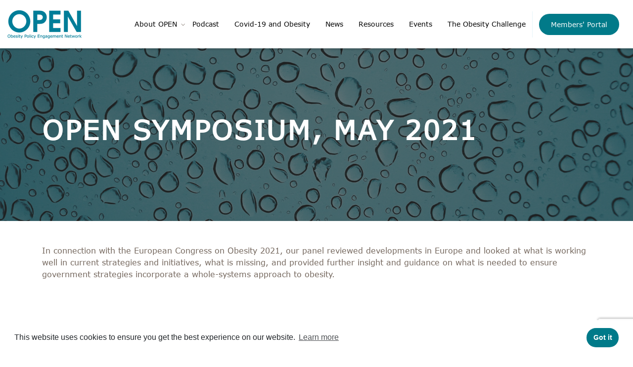

--- FILE ---
content_type: text/html; charset=UTF-8
request_url: https://obesityopen.org/news/open-symposium-may-2021/
body_size: 10178
content:
<!DOCTYPE html>
<html lang="en">
<head>
<meta charset="utf-8">
<meta http-equiv="X-UA-Compatible" content="IE=edge">
<meta name="viewport" content="width=device-width, initial-scale=1, user-scalable=no">
<meta name='robots' content='index, follow, max-image-preview:large, max-snippet:-1, max-video-preview:-1' />
<!-- Google Tag Manager for WordPress by gtm4wp.com -->
<script data-cfasync="false" data-pagespeed-no-defer>
var gtm4wp_datalayer_name = "dataLayer";
var dataLayer = dataLayer || [];
</script>
<!-- End Google Tag Manager for WordPress by gtm4wp.com -->
<!-- This site is optimized with the Yoast SEO plugin v26.7 - https://yoast.com/wordpress/plugins/seo/ -->
<title>OPEN Symposium, May 2021 - Obesity OPEN</title>
<link rel="canonical" href="https://obesityopen.org/news/open-symposium-may-2021/" />
<meta property="og:locale" content="en_GB" />
<meta property="og:type" content="article" />
<meta property="og:title" content="OPEN Symposium, May 2021 - Obesity OPEN" />
<meta property="og:description" content="Our panel reviewed developments in Europe and looked at what is working well in current strategies." />
<meta property="og:url" content="https://obesityopen.org/news/open-symposium-may-2021/" />
<meta property="og:site_name" content="Obesity OPEN" />
<meta property="article:modified_time" content="2022-09-09T08:00:49+00:00" />
<meta property="og:image" content="https://obesityopen.org/content/uploads/2021/05/OPEN_ECO-2021_website-scaled.jpg" />
<meta property="og:image:width" content="2560" />
<meta property="og:image:height" content="1440" />
<meta property="og:image:type" content="image/jpeg" />
<meta name="twitter:card" content="summary_large_image" />
<meta name="twitter:label1" content="Est. reading time" />
<meta name="twitter:data1" content="1 minute" />
<script type="application/ld+json" class="yoast-schema-graph">{"@context":"https://schema.org","@graph":[{"@type":"WebPage","@id":"https://obesityopen.org/news/open-symposium-may-2021/","url":"https://obesityopen.org/news/open-symposium-may-2021/","name":"OPEN Symposium, May 2021 - Obesity OPEN","isPartOf":{"@id":"https://obesityopen.org/#website"},"primaryImageOfPage":{"@id":"https://obesityopen.org/news/open-symposium-may-2021/#primaryimage"},"image":{"@id":"https://obesityopen.org/news/open-symposium-may-2021/#primaryimage"},"thumbnailUrl":"https://obesityopen.org/content/uploads/2021/05/OPEN_ECO-2021_website-scaled.jpg","datePublished":"2022-07-28T13:09:03+00:00","dateModified":"2022-09-09T08:00:49+00:00","breadcrumb":{"@id":"https://obesityopen.org/news/open-symposium-may-2021/#breadcrumb"},"inLanguage":"en-GB","potentialAction":[{"@type":"ReadAction","target":["https://obesityopen.org/news/open-symposium-may-2021/"]}]},{"@type":"ImageObject","inLanguage":"en-GB","@id":"https://obesityopen.org/news/open-symposium-may-2021/#primaryimage","url":"https://obesityopen.org/content/uploads/2021/05/OPEN_ECO-2021_website-scaled.jpg","contentUrl":"https://obesityopen.org/content/uploads/2021/05/OPEN_ECO-2021_website-scaled.jpg","width":2560,"height":1440},{"@type":"BreadcrumbList","@id":"https://obesityopen.org/news/open-symposium-may-2021/#breadcrumb","itemListElement":[{"@type":"ListItem","position":1,"name":"Home","item":"https://obesityopen.org/"},{"@type":"ListItem","position":2,"name":"News","item":"https://obesityopen.org/news/"},{"@type":"ListItem","position":3,"name":"OPEN Symposium, May 2021"}]},{"@type":"WebSite","@id":"https://obesityopen.org/#website","url":"https://obesityopen.org/","name":"Obesity OPEN","description":"Facilitating an open debate on obesity","potentialAction":[{"@type":"SearchAction","target":{"@type":"EntryPoint","urlTemplate":"https://obesityopen.org/?s={search_term_string}"},"query-input":{"@type":"PropertyValueSpecification","valueRequired":true,"valueName":"search_term_string"}}],"inLanguage":"en-GB"}]}</script>
<!-- / Yoast SEO plugin. -->
<link rel='dns-prefetch' href='//cdnjs.cloudflare.com' />
<link rel='dns-prefetch' href='//cdn.jsdelivr.net' />
<link rel="alternate" title="oEmbed (JSON)" type="application/json+oembed" href="https://obesityopen.org/wp-json/oembed/1.0/embed?url=https%3A%2F%2Fobesityopen.org%2Fnews%2Fopen-symposium-may-2021%2F" />
<link rel="alternate" title="oEmbed (XML)" type="text/xml+oembed" href="https://obesityopen.org/wp-json/oembed/1.0/embed?url=https%3A%2F%2Fobesityopen.org%2Fnews%2Fopen-symposium-may-2021%2F&#038;format=xml" />
<style id='wp-img-auto-sizes-contain-inline-css' type='text/css'>
img:is([sizes=auto i],[sizes^="auto," i]){contain-intrinsic-size:3000px 1500px}
/*# sourceURL=wp-img-auto-sizes-contain-inline-css */
</style>
<style id='wp-emoji-styles-inline-css' type='text/css'>
img.wp-smiley, img.emoji {
display: inline !important;
border: none !important;
box-shadow: none !important;
height: 1em !important;
width: 1em !important;
margin: 0 0.07em !important;
vertical-align: -0.1em !important;
background: none !important;
padding: 0 !important;
}
/*# sourceURL=wp-emoji-styles-inline-css */
</style>
<style id='wp-block-library-inline-css' type='text/css'>
:root{--wp-block-synced-color:#7a00df;--wp-block-synced-color--rgb:122,0,223;--wp-bound-block-color:var(--wp-block-synced-color);--wp-editor-canvas-background:#ddd;--wp-admin-theme-color:#007cba;--wp-admin-theme-color--rgb:0,124,186;--wp-admin-theme-color-darker-10:#006ba1;--wp-admin-theme-color-darker-10--rgb:0,107,160.5;--wp-admin-theme-color-darker-20:#005a87;--wp-admin-theme-color-darker-20--rgb:0,90,135;--wp-admin-border-width-focus:2px}@media (min-resolution:192dpi){:root{--wp-admin-border-width-focus:1.5px}}.wp-element-button{cursor:pointer}:root .has-very-light-gray-background-color{background-color:#eee}:root .has-very-dark-gray-background-color{background-color:#313131}:root .has-very-light-gray-color{color:#eee}:root .has-very-dark-gray-color{color:#313131}:root .has-vivid-green-cyan-to-vivid-cyan-blue-gradient-background{background:linear-gradient(135deg,#00d084,#0693e3)}:root .has-purple-crush-gradient-background{background:linear-gradient(135deg,#34e2e4,#4721fb 50%,#ab1dfe)}:root .has-hazy-dawn-gradient-background{background:linear-gradient(135deg,#faaca8,#dad0ec)}:root .has-subdued-olive-gradient-background{background:linear-gradient(135deg,#fafae1,#67a671)}:root .has-atomic-cream-gradient-background{background:linear-gradient(135deg,#fdd79a,#004a59)}:root .has-nightshade-gradient-background{background:linear-gradient(135deg,#330968,#31cdcf)}:root .has-midnight-gradient-background{background:linear-gradient(135deg,#020381,#2874fc)}:root{--wp--preset--font-size--normal:16px;--wp--preset--font-size--huge:42px}.has-regular-font-size{font-size:1em}.has-larger-font-size{font-size:2.625em}.has-normal-font-size{font-size:var(--wp--preset--font-size--normal)}.has-huge-font-size{font-size:var(--wp--preset--font-size--huge)}.has-text-align-center{text-align:center}.has-text-align-left{text-align:left}.has-text-align-right{text-align:right}.has-fit-text{white-space:nowrap!important}#end-resizable-editor-section{display:none}.aligncenter{clear:both}.items-justified-left{justify-content:flex-start}.items-justified-center{justify-content:center}.items-justified-right{justify-content:flex-end}.items-justified-space-between{justify-content:space-between}.screen-reader-text{border:0;clip-path:inset(50%);height:1px;margin:-1px;overflow:hidden;padding:0;position:absolute;width:1px;word-wrap:normal!important}.screen-reader-text:focus{background-color:#ddd;clip-path:none;color:#444;display:block;font-size:1em;height:auto;left:5px;line-height:normal;padding:15px 23px 14px;text-decoration:none;top:5px;width:auto;z-index:100000}html :where(.has-border-color){border-style:solid}html :where([style*=border-top-color]){border-top-style:solid}html :where([style*=border-right-color]){border-right-style:solid}html :where([style*=border-bottom-color]){border-bottom-style:solid}html :where([style*=border-left-color]){border-left-style:solid}html :where([style*=border-width]){border-style:solid}html :where([style*=border-top-width]){border-top-style:solid}html :where([style*=border-right-width]){border-right-style:solid}html :where([style*=border-bottom-width]){border-bottom-style:solid}html :where([style*=border-left-width]){border-left-style:solid}html :where(img[class*=wp-image-]){height:auto;max-width:100%}:where(figure){margin:0 0 1em}html :where(.is-position-sticky){--wp-admin--admin-bar--position-offset:var(--wp-admin--admin-bar--height,0px)}@media screen and (max-width:600px){html :where(.is-position-sticky){--wp-admin--admin-bar--position-offset:0px}}
/*# sourceURL=wp-block-library-inline-css */
</style><style id='global-styles-inline-css' type='text/css'>
:root{--wp--preset--aspect-ratio--square: 1;--wp--preset--aspect-ratio--4-3: 4/3;--wp--preset--aspect-ratio--3-4: 3/4;--wp--preset--aspect-ratio--3-2: 3/2;--wp--preset--aspect-ratio--2-3: 2/3;--wp--preset--aspect-ratio--16-9: 16/9;--wp--preset--aspect-ratio--9-16: 9/16;--wp--preset--color--black: #000000;--wp--preset--color--cyan-bluish-gray: #abb8c3;--wp--preset--color--white: #ffffff;--wp--preset--color--pale-pink: #f78da7;--wp--preset--color--vivid-red: #cf2e2e;--wp--preset--color--luminous-vivid-orange: #ff6900;--wp--preset--color--luminous-vivid-amber: #fcb900;--wp--preset--color--light-green-cyan: #7bdcb5;--wp--preset--color--vivid-green-cyan: #00d084;--wp--preset--color--pale-cyan-blue: #8ed1fc;--wp--preset--color--vivid-cyan-blue: #0693e3;--wp--preset--color--vivid-purple: #9b51e0;--wp--preset--gradient--vivid-cyan-blue-to-vivid-purple: linear-gradient(135deg,rgb(6,147,227) 0%,rgb(155,81,224) 100%);--wp--preset--gradient--light-green-cyan-to-vivid-green-cyan: linear-gradient(135deg,rgb(122,220,180) 0%,rgb(0,208,130) 100%);--wp--preset--gradient--luminous-vivid-amber-to-luminous-vivid-orange: linear-gradient(135deg,rgb(252,185,0) 0%,rgb(255,105,0) 100%);--wp--preset--gradient--luminous-vivid-orange-to-vivid-red: linear-gradient(135deg,rgb(255,105,0) 0%,rgb(207,46,46) 100%);--wp--preset--gradient--very-light-gray-to-cyan-bluish-gray: linear-gradient(135deg,rgb(238,238,238) 0%,rgb(169,184,195) 100%);--wp--preset--gradient--cool-to-warm-spectrum: linear-gradient(135deg,rgb(74,234,220) 0%,rgb(151,120,209) 20%,rgb(207,42,186) 40%,rgb(238,44,130) 60%,rgb(251,105,98) 80%,rgb(254,248,76) 100%);--wp--preset--gradient--blush-light-purple: linear-gradient(135deg,rgb(255,206,236) 0%,rgb(152,150,240) 100%);--wp--preset--gradient--blush-bordeaux: linear-gradient(135deg,rgb(254,205,165) 0%,rgb(254,45,45) 50%,rgb(107,0,62) 100%);--wp--preset--gradient--luminous-dusk: linear-gradient(135deg,rgb(255,203,112) 0%,rgb(199,81,192) 50%,rgb(65,88,208) 100%);--wp--preset--gradient--pale-ocean: linear-gradient(135deg,rgb(255,245,203) 0%,rgb(182,227,212) 50%,rgb(51,167,181) 100%);--wp--preset--gradient--electric-grass: linear-gradient(135deg,rgb(202,248,128) 0%,rgb(113,206,126) 100%);--wp--preset--gradient--midnight: linear-gradient(135deg,rgb(2,3,129) 0%,rgb(40,116,252) 100%);--wp--preset--font-size--small: 13px;--wp--preset--font-size--medium: 20px;--wp--preset--font-size--large: 36px;--wp--preset--font-size--x-large: 42px;--wp--preset--spacing--20: 0.44rem;--wp--preset--spacing--30: 0.67rem;--wp--preset--spacing--40: 1rem;--wp--preset--spacing--50: 1.5rem;--wp--preset--spacing--60: 2.25rem;--wp--preset--spacing--70: 3.38rem;--wp--preset--spacing--80: 5.06rem;--wp--preset--shadow--natural: 6px 6px 9px rgba(0, 0, 0, 0.2);--wp--preset--shadow--deep: 12px 12px 50px rgba(0, 0, 0, 0.4);--wp--preset--shadow--sharp: 6px 6px 0px rgba(0, 0, 0, 0.2);--wp--preset--shadow--outlined: 6px 6px 0px -3px rgb(255, 255, 255), 6px 6px rgb(0, 0, 0);--wp--preset--shadow--crisp: 6px 6px 0px rgb(0, 0, 0);}:where(.is-layout-flex){gap: 0.5em;}:where(.is-layout-grid){gap: 0.5em;}body .is-layout-flex{display: flex;}.is-layout-flex{flex-wrap: wrap;align-items: center;}.is-layout-flex > :is(*, div){margin: 0;}body .is-layout-grid{display: grid;}.is-layout-grid > :is(*, div){margin: 0;}:where(.wp-block-columns.is-layout-flex){gap: 2em;}:where(.wp-block-columns.is-layout-grid){gap: 2em;}:where(.wp-block-post-template.is-layout-flex){gap: 1.25em;}:where(.wp-block-post-template.is-layout-grid){gap: 1.25em;}.has-black-color{color: var(--wp--preset--color--black) !important;}.has-cyan-bluish-gray-color{color: var(--wp--preset--color--cyan-bluish-gray) !important;}.has-white-color{color: var(--wp--preset--color--white) !important;}.has-pale-pink-color{color: var(--wp--preset--color--pale-pink) !important;}.has-vivid-red-color{color: var(--wp--preset--color--vivid-red) !important;}.has-luminous-vivid-orange-color{color: var(--wp--preset--color--luminous-vivid-orange) !important;}.has-luminous-vivid-amber-color{color: var(--wp--preset--color--luminous-vivid-amber) !important;}.has-light-green-cyan-color{color: var(--wp--preset--color--light-green-cyan) !important;}.has-vivid-green-cyan-color{color: var(--wp--preset--color--vivid-green-cyan) !important;}.has-pale-cyan-blue-color{color: var(--wp--preset--color--pale-cyan-blue) !important;}.has-vivid-cyan-blue-color{color: var(--wp--preset--color--vivid-cyan-blue) !important;}.has-vivid-purple-color{color: var(--wp--preset--color--vivid-purple) !important;}.has-black-background-color{background-color: var(--wp--preset--color--black) !important;}.has-cyan-bluish-gray-background-color{background-color: var(--wp--preset--color--cyan-bluish-gray) !important;}.has-white-background-color{background-color: var(--wp--preset--color--white) !important;}.has-pale-pink-background-color{background-color: var(--wp--preset--color--pale-pink) !important;}.has-vivid-red-background-color{background-color: var(--wp--preset--color--vivid-red) !important;}.has-luminous-vivid-orange-background-color{background-color: var(--wp--preset--color--luminous-vivid-orange) !important;}.has-luminous-vivid-amber-background-color{background-color: var(--wp--preset--color--luminous-vivid-amber) !important;}.has-light-green-cyan-background-color{background-color: var(--wp--preset--color--light-green-cyan) !important;}.has-vivid-green-cyan-background-color{background-color: var(--wp--preset--color--vivid-green-cyan) !important;}.has-pale-cyan-blue-background-color{background-color: var(--wp--preset--color--pale-cyan-blue) !important;}.has-vivid-cyan-blue-background-color{background-color: var(--wp--preset--color--vivid-cyan-blue) !important;}.has-vivid-purple-background-color{background-color: var(--wp--preset--color--vivid-purple) !important;}.has-black-border-color{border-color: var(--wp--preset--color--black) !important;}.has-cyan-bluish-gray-border-color{border-color: var(--wp--preset--color--cyan-bluish-gray) !important;}.has-white-border-color{border-color: var(--wp--preset--color--white) !important;}.has-pale-pink-border-color{border-color: var(--wp--preset--color--pale-pink) !important;}.has-vivid-red-border-color{border-color: var(--wp--preset--color--vivid-red) !important;}.has-luminous-vivid-orange-border-color{border-color: var(--wp--preset--color--luminous-vivid-orange) !important;}.has-luminous-vivid-amber-border-color{border-color: var(--wp--preset--color--luminous-vivid-amber) !important;}.has-light-green-cyan-border-color{border-color: var(--wp--preset--color--light-green-cyan) !important;}.has-vivid-green-cyan-border-color{border-color: var(--wp--preset--color--vivid-green-cyan) !important;}.has-pale-cyan-blue-border-color{border-color: var(--wp--preset--color--pale-cyan-blue) !important;}.has-vivid-cyan-blue-border-color{border-color: var(--wp--preset--color--vivid-cyan-blue) !important;}.has-vivid-purple-border-color{border-color: var(--wp--preset--color--vivid-purple) !important;}.has-vivid-cyan-blue-to-vivid-purple-gradient-background{background: var(--wp--preset--gradient--vivid-cyan-blue-to-vivid-purple) !important;}.has-light-green-cyan-to-vivid-green-cyan-gradient-background{background: var(--wp--preset--gradient--light-green-cyan-to-vivid-green-cyan) !important;}.has-luminous-vivid-amber-to-luminous-vivid-orange-gradient-background{background: var(--wp--preset--gradient--luminous-vivid-amber-to-luminous-vivid-orange) !important;}.has-luminous-vivid-orange-to-vivid-red-gradient-background{background: var(--wp--preset--gradient--luminous-vivid-orange-to-vivid-red) !important;}.has-very-light-gray-to-cyan-bluish-gray-gradient-background{background: var(--wp--preset--gradient--very-light-gray-to-cyan-bluish-gray) !important;}.has-cool-to-warm-spectrum-gradient-background{background: var(--wp--preset--gradient--cool-to-warm-spectrum) !important;}.has-blush-light-purple-gradient-background{background: var(--wp--preset--gradient--blush-light-purple) !important;}.has-blush-bordeaux-gradient-background{background: var(--wp--preset--gradient--blush-bordeaux) !important;}.has-luminous-dusk-gradient-background{background: var(--wp--preset--gradient--luminous-dusk) !important;}.has-pale-ocean-gradient-background{background: var(--wp--preset--gradient--pale-ocean) !important;}.has-electric-grass-gradient-background{background: var(--wp--preset--gradient--electric-grass) !important;}.has-midnight-gradient-background{background: var(--wp--preset--gradient--midnight) !important;}.has-small-font-size{font-size: var(--wp--preset--font-size--small) !important;}.has-medium-font-size{font-size: var(--wp--preset--font-size--medium) !important;}.has-large-font-size{font-size: var(--wp--preset--font-size--large) !important;}.has-x-large-font-size{font-size: var(--wp--preset--font-size--x-large) !important;}
/*# sourceURL=global-styles-inline-css */
</style>
<style id='classic-theme-styles-inline-css' type='text/css'>
/*! This file is auto-generated */
.wp-block-button__link{color:#fff;background-color:#32373c;border-radius:9999px;box-shadow:none;text-decoration:none;padding:calc(.667em + 2px) calc(1.333em + 2px);font-size:1.125em}.wp-block-file__button{background:#32373c;color:#fff;text-decoration:none}
/*# sourceURL=/wp-includes/css/classic-themes.min.css */
</style>
<!-- <link rel='stylesheet' id='contact-form-7-css' href='https://obesityopen.org/content/plugins/contact-form-7/includes/css/styles.css?ver=5.9.8' type='text/css' media='all' /> -->
<!-- <link rel='stylesheet' id='nsc_bar_nice-cookie-consent-css' href='https://obesityopen.org/content/plugins/beautiful-and-responsive-cookie-consent/public/cookieNSCconsent.min.css?ver=2.15.0' type='text/css' media='all' /> -->
<link rel="stylesheet" type="text/css" href="//obesityopen.org/content/cache/wpfc-minified/7xactdfn/4ol8y.css" media="all"/>
<link rel='stylesheet' id='open-fa-css' href='https://cdnjs.cloudflare.com/ajax/libs/font-awesome/5.13.0/css/all.min.css?ver=6.9' type='text/css' media='all' />
<!-- <link rel='stylesheet' id='bootstrap-css' href='https://obesityopen.org/content/themes/open/assets/bootstrap/dist/css/bootstrap.min.css?ver=4.3.1' type='text/css' media='all' /> -->
<link rel="stylesheet" type="text/css" href="//obesityopen.org/content/cache/wpfc-minified/1ps48hr8/4ol8y.css" media="all"/>
<link rel='stylesheet' id='open-ve-css' href='https://cdnjs.cloudflare.com/ajax/libs/jQuery-Validation-Engine/2.6.4/validationEngine.jquery.min.css?ver=6.9' type='text/css' media='all' />
<link rel='stylesheet' id='open-owlc-css' href='https://cdnjs.cloudflare.com/ajax/libs/OwlCarousel2/2.3.4/assets/owl.carousel.min.css?ver=6.9' type='text/css' media='all' />
<link rel='stylesheet' id='open-owlt-css' href='https://cdnjs.cloudflare.com/ajax/libs/OwlCarousel2/2.3.4/assets/owl.theme.default.min.css?ver=6.9' type='text/css' media='all' />
<link rel='stylesheet' id='open-dropify-css' href='https://cdnjs.cloudflare.com/ajax/libs/Dropify/0.2.2/css/dropify.min.css?ver=6.9' type='text/css' media='all' />
<link rel='stylesheet' id='open-data-tables-css' href='https://cdnjs.cloudflare.com/ajax/libs/datatables/1.10.19/css/jquery.dataTables.min.css?ver=6.9' type='text/css' media='all' />
<link rel='stylesheet' id='open-style-calendar-main-css' href='https://cdn.jsdelivr.net/npm/fullcalendar@5.10.2/main.min.css?ver=5.10.2' type='text/css' media='all' />
<!-- <link rel='stylesheet' id='open-style-css' href='https://obesityopen.org/content/themes/open/assets/css/style.css?ver=1665073022' type='text/css' media='all' /> -->
<link rel="stylesheet" type="text/css" href="//obesityopen.org/content/cache/wpfc-minified/q61ncoos/4ol8y.css" media="all"/>
<script src='//obesityopen.org/content/cache/wpfc-minified/98tpdiag/4ol8y.js' type="text/javascript"></script>
<!-- <script type="text/javascript" src="https://obesityopen.org/wp/wp-includes/js/jquery/jquery.min.js?ver=3.7.1" id="jquery-core-js"></script> -->
<!-- <script type="text/javascript" src="https://obesityopen.org/wp/wp-includes/js/jquery/jquery-migrate.min.js?ver=3.4.1" id="jquery-migrate-js"></script> -->
<script type="text/javascript" src="https://cdnjs.cloudflare.com/ajax/libs/jQuery-Validation-Engine/2.6.4/jquery.validationEngine.min.js?ver=1676889035" id="open-vee-js"></script>
<script src='//obesityopen.org/content/cache/wpfc-minified/7m270hi1/4ol8y.js' type="text/javascript"></script>
<!-- <script type="text/javascript" src="https://obesityopen.org/content/themes/open/assets/js/jquery.validationEngine-en.js?ver=1676889035" id="open-ve-js"></script> -->
<script type="text/javascript" src="https://cdnjs.cloudflare.com/ajax/libs/OwlCarousel2/2.3.4/owl.carousel.min.js?ver=1676889035" id="open-owlc-js"></script>
<script type="text/javascript" src="https://cdnjs.cloudflare.com/ajax/libs/Dropify/0.2.2/js/dropify.min.js?ver=1676889035" id="open-dropify-js"></script>
<script type="text/javascript" src="https://cdnjs.cloudflare.com/ajax/libs/datatables/1.10.19/js/jquery.dataTables.min.js?ver=1676889035" id="open-data-tables-js"></script>
<script type="text/javascript" src="https://cdnjs.cloudflare.com/ajax/libs/jquery.matchHeight/0.7.2/jquery.matchHeight-min.js?ver=1676889035" id="open-match-height-js"></script>
<script src='//obesityopen.org/content/cache/wpfc-minified/czuswly/4ol8y.js' type="text/javascript"></script>
<!-- <script type="text/javascript" src="https://obesityopen.org/wp/wp-includes/js/imagesloaded.min.js?ver=5.0.0" id="imagesloaded-js"></script> -->
<!-- <script type="text/javascript" src="https://obesityopen.org/wp/wp-includes/js/masonry.min.js?ver=4.2.2" id="masonry-js"></script> -->
<!-- <script type="text/javascript" src="https://obesityopen.org/content/themes/open/assets/js/ajax_load_post.js?ver=1666623458" id="ajax_load_post-js"></script> -->
<!-- <script type="text/javascript" src="https://obesityopen.org/content/themes/open/assets/js/main.js?ver=1676889035" id="open-main-js"></script> -->
<script type="text/javascript" src="https://cdn.jsdelivr.net/npm/fullcalendar@5.10.2/main.min.js?ver=1676889035" id="open-calendar-main-js"></script>
<script type="text/javascript" src="https://cdn.jsdelivr.net/npm/rrule@2.6.4/dist/es5/rrule.min.js?ver=1676889035" id="open-calendar-rrule-js"></script>
<script type="text/javascript" src="https://cdn.jsdelivr.net/npm/fullcalendar@5.10.2/locales-all.min.js?ver=1676889035" id="open-calendar-locales-js"></script>
<script type="text/javascript" src="https://cdn.jsdelivr.net/npm/@fullcalendar/rrule@5.5.0/main.global.min.js?ver=1676889035" id="open-calendar-js"></script>
<script type="text/javascript" src="https://cdnjs.cloudflare.com/ajax/libs/popper.js/1.16.1/umd/popper.min.js?ver=1676889035" id="popper-js"></script>
<script type="text/javascript" src="https://cdnjs.cloudflare.com/ajax/libs/tooltip.js/1.3.3/umd/tooltip.min.js?ver=1676889035" id="tooltip-js"></script>
<link rel="https://api.w.org/" href="https://obesityopen.org/wp-json/" /><link rel="EditURI" type="application/rsd+xml" title="RSD" href="https://obesityopen.org/wp/xmlrpc.php?rsd" />
<meta name="generator" content="WordPress 6.9" />
<link rel='shortlink' href='https://obesityopen.org/?p=2195' />
<!-- Google Tag Manager for WordPress by gtm4wp.com -->
<!-- GTM Container placement set to automatic -->
<script data-cfasync="false" data-pagespeed-no-defer type="text/javascript">
var dataLayer_content = {"pagePostType":"news","pagePostType2":"single-news","pagePostAuthor":"OPEN"};
dataLayer.push( dataLayer_content );
</script>
<script data-cfasync="false" data-pagespeed-no-defer type="text/javascript">
(function(w,d,s,l,i){w[l]=w[l]||[];w[l].push({'gtm.start':
new Date().getTime(),event:'gtm.js'});var f=d.getElementsByTagName(s)[0],
j=d.createElement(s),dl=l!='dataLayer'?'&l='+l:'';j.async=true;j.src=
'//www.googletagmanager.com/gtm.js?id='+i+dl;f.parentNode.insertBefore(j,f);
})(window,document,'script','dataLayer','GTM-5ZVBDMZ');
</script>
<!-- End Google Tag Manager for WordPress by gtm4wp.com --><link rel="icon" href="https://obesityopen.org/content/uploads/2022/05/cropped-Favicon-32x32.png" sizes="32x32" />
<link rel="icon" href="https://obesityopen.org/content/uploads/2022/05/cropped-Favicon-192x192.png" sizes="192x192" />
<link rel="apple-touch-icon" href="https://obesityopen.org/content/uploads/2022/05/cropped-Favicon-180x180.png" />
<meta name="msapplication-TileImage" content="https://obesityopen.org/content/uploads/2022/05/cropped-Favicon-270x270.png" />
<style type="text/css" id="wp-custom-css">
.cc-theme-classic .cc-btn {
border-radius: 25px;
}		</style>
</head>
<body class="wp-singular news-template-default single single-news postid-2195 wp-theme-open">
<!-- GTM Container placement set to automatic -->
<!-- Google Tag Manager (noscript) -->
<noscript><iframe src="https://www.googletagmanager.com/ns.html?id=GTM-5ZVBDMZ" height="0" width="0" style="display:none;visibility:hidden" aria-hidden="true"></iframe></noscript>
<!-- End Google Tag Manager (noscript) -->
<div id="mySidenav" class="sidenav">
<a href="javascript:void(0)" class="closebtn" onclick="closeNav()">&times;</a>
<nav class="topNav">
<ul id="menu-main-menu" class="menu"><li id="menu-item-210" class="menu-item menu-item-type-post_type menu-item-object-page menu-item-has-children menu-item-210"><a href="https://obesityopen.org/about-us/">About OPEN</a>
<ul class="sub-menu">
<li id="menu-item-561" class="menu-item menu-item-type-post_type menu-item-object-page menu-item-561"><a href="https://obesityopen.org/about-us/partners/">Global partners</a></li>
<li id="menu-item-750" class="menu-item menu-item-type-post_type menu-item-object-page menu-item-750"><a href="https://obesityopen.org/about-us/participating-countries-and-regions/">Participating countries and regions</a></li>
<li id="menu-item-209" class="menu-item menu-item-type-post_type menu-item-object-page menu-item-209"><a href="https://obesityopen.org/our-work/">Key Focus Areas</a></li>
<li id="menu-item-2665" class="menu-item menu-item-type-custom menu-item-object-custom menu-item-2665"><a href="https://obesityopen.org/content/uploads/2024/04/OPEN-OneBillionReport-March2024.pdf">One Billion Report</a></li>
<li id="menu-item-921" class="menu-item menu-item-type-post_type menu-item-object-page menu-item-921"><a href="https://obesityopen.org/faq/">FAQs</a></li>
</ul>
</li>
<li id="menu-item-1874" class="menu-item menu-item-type-post_type menu-item-object-page menu-item-1874"><a href="https://obesityopen.org/podcast/">Podcast</a></li>
<li id="menu-item-799" class="menu-item menu-item-type-post_type menu-item-object-page menu-item-799"><a href="https://obesityopen.org/covid-19-and-obesity/">Covid-19 and Obesity</a></li>
<li id="menu-item-2210" class="menu-item menu-item-type-post_type_archive menu-item-object-news menu-item-2210"><a href="https://obesityopen.org/news/">News</a></li>
<li id="menu-item-2211" class="menu-item menu-item-type-post_type_archive menu-item-object-resources menu-item-2211"><a href="https://obesityopen.org/resources/">Resources</a></li>
<li id="menu-item-2068" class="menu-item menu-item-type-post_type_archive menu-item-object-events menu-item-2068"><a href="https://obesityopen.org/events/">Events</a></li>
<li id="menu-item-208" class="menu-item menu-item-type-post_type menu-item-object-page menu-item-208"><a href="https://obesityopen.org/the-obesity-challenge/">The Obesity Challenge</a></li>
</ul>          <ul class="menu">
<li class="menu-item">
<a href="/login">Members' Portal</a>
</li>
</ul>
</nav>
</div>
<header class="header clearfix">
<div class="container-fluid">
<div class="clearfix row align-items-center">
<div class="col-6 col-sm-6 col-lg-2">
<a href="https://obesityopen.org" class="logo">
<img src="https://obesityopen.org/content/themes/open/assets/images/logos/OPEN-logo-x2.png" alt="Logo" width="208" height="79">
</a>
</div>
<div class="col-6 col-sm-6 col-lg-10 d-block d-xl-none text-right">
<a href="javascript:void(0)" class="mobnavIcon navbar-toggler" onclick="openNav()">
<!-- <i class="fa fa-navicon"></i> -->
<div></div>
<div></div>
<div></div>
</a>
</div>
<div class="col-12 col-sm-6 col-lg-10 d-none d-xl-block">
<div class="clearfix navWrap">
<nav class="topNav">
<ul class="menu">
<li class="menu-item-override">
<a href="/login">Members' Portal</a>
</li>
</ul>
<ul id="menu-main-menu-1" class="menu"><li class="menu-item menu-item-type-post_type menu-item-object-page menu-item-has-children menu-item-210"><a href="https://obesityopen.org/about-us/">About OPEN</a>
<ul class="sub-menu">
<li class="menu-item menu-item-type-post_type menu-item-object-page menu-item-561"><a href="https://obesityopen.org/about-us/partners/">Global partners</a></li>
<li class="menu-item menu-item-type-post_type menu-item-object-page menu-item-750"><a href="https://obesityopen.org/about-us/participating-countries-and-regions/">Participating countries and regions</a></li>
<li class="menu-item menu-item-type-post_type menu-item-object-page menu-item-209"><a href="https://obesityopen.org/our-work/">Key Focus Areas</a></li>
<li class="menu-item menu-item-type-custom menu-item-object-custom menu-item-2665"><a href="https://obesityopen.org/content/uploads/2024/04/OPEN-OneBillionReport-March2024.pdf">One Billion Report</a></li>
<li class="menu-item menu-item-type-post_type menu-item-object-page menu-item-921"><a href="https://obesityopen.org/faq/">FAQs</a></li>
</ul>
</li>
<li class="menu-item menu-item-type-post_type menu-item-object-page menu-item-1874"><a href="https://obesityopen.org/podcast/">Podcast</a></li>
<li class="menu-item menu-item-type-post_type menu-item-object-page menu-item-799"><a href="https://obesityopen.org/covid-19-and-obesity/">Covid-19 and Obesity</a></li>
<li class="menu-item menu-item-type-post_type_archive menu-item-object-news menu-item-2210"><a href="https://obesityopen.org/news/">News</a></li>
<li class="menu-item menu-item-type-post_type_archive menu-item-object-resources menu-item-2211"><a href="https://obesityopen.org/resources/">Resources</a></li>
<li class="menu-item menu-item-type-post_type_archive menu-item-object-events menu-item-2068"><a href="https://obesityopen.org/events/">Events</a></li>
<li class="menu-item menu-item-type-post_type menu-item-object-page menu-item-208"><a href="https://obesityopen.org/the-obesity-challenge/">The Obesity Challenge</a></li>
</ul>              </nav>
</div>
</div>
</div>
</div>
</header>
<div class="container-fluid">
<div class="row">
<div class="hero hero_new">
<img src="https://obesityopen.org/content/uploads/2022/07/eastman-childs-K_wYMz6K80A-unsplash.jpg" alt="Hero image">
<div class="container">
<div class="row">
<div class="hero-content col-12 pt-md-0">
<h1>OPEN Symposium, May 2021</h1>
</div>
</div>
</div>
</div>
</div>
</div>
<section class="single-content">
<div class="container">
<div class="row">
<div class="col-12">
<p>In connection with the European Congress on Obesity 2021, our panel reviewed developments in Europe and looked at what is working well in current strategies and initiatives, what is missing, and provided further insight and guidance on what is needed to ensure government strategies incorporate a whole-systems approach to obesity.</p>
<p><iframe title="OPEN Symposium: &#039;Going Beyond Primary Prevention: Building Resilient Policy Frameworks for Obesity&#039;" width="500" height="281" src="https://www.youtube.com/embed/Ikz3meafDU0?feature=oembed" frameborder="0" allow="accelerometer; autoplay; clipboard-write; encrypted-media; gyroscope; picture-in-picture; web-share" referrerpolicy="strict-origin-when-cross-origin" allowfullscreen></iframe></p>
</div>
</div>
</div>
</section>
<div class="clearfix wrapper">
<section class="clearfix spacer clientlogoWrap">
<div class="container">
<div class="clearfix row">
<div class="col-12 col-xl-10 offset-xl-1">
<ul class="clientlogo owl-carousel owl-theme" id="clientlogo-slider">
<li><img src="https://obesityopen.org/content/themes/open/assets/images/partners/client-logo1.png" alt="Partner Logo"></li>
<li><img src="https://obesityopen.org/content/themes/open/assets/images/partners/client-logo2.png" alt="Partner Logo"></li>
<li><img src="https://obesityopen.org/content/themes/open/assets/images/partners/client-logo3.png" alt="Partner Logo"></li>
<li><img src="https://obesityopen.org/content/themes/open/assets/images/partners/client-logo4.png" alt="Partner Logo"></li>
<li><img src="https://obesityopen.org/content/themes/open/assets/images/partners/client-logo5-color.png" style="width: 85%;" alt=""></li>
<li><img src="https://obesityopen.org/content/themes/open/assets/images/partners/client-logo6.png" alt=""></li>
<li><img src="https://obesityopen.org/content/themes/open/assets/images/partners/client-logo7.png" alt=""></li>
</ul>
</div>
</div>
</div>
</section>
</div>
<footer class="clearfix footer spacer">
<div class="container">
<div class="clearfix row">
<div class="col-lg-3 text-center text-lg-left pb-4">
<div class="footLogo">
<img src="https://obesityopen.org/content/themes/open/assets/images/logos/OPEN-logo-x2.png" style="margin-bottom: 15px" alt="logo" width="100%" height="160">
<p class="copyright d-none d-sm-block text-center">
2026 © OPEN Obesity Policy Engagement Network.
All rights reserved
</p>
</div>
</div>
<div class="col-md-6 col-lg-3 text-center text-md-left pb-4">
<div class="clearfix footCol">
<div class="footNav">
<ul id="menu-footer" class="menu"><li id="menu-item-239" class="menu-item menu-item-type-post_type menu-item-object-page menu-item-239"><a href="https://obesityopen.org/terms-and-conditions/">Terms and Conditions</a></li>
<li id="menu-item-238" class="menu-item menu-item-type-post_type menu-item-object-page menu-item-238"><a href="https://obesityopen.org/privacy-policy/">Privacy Policy</a></li>
<li id="menu-item-246" class="menu-item menu-item-type-post_type menu-item-object-page menu-item-246"><a href="https://obesityopen.org/cookie-policy/">Cookies</a></li>
<li id="menu-item-245" class="menu-item menu-item-type-post_type menu-item-object-page menu-item-245"><a href="https://obesityopen.org/contact-us/">Contact</a></li>
</ul>              </div>
</div>
</div>
<div class="col-md-6 text-center text-md-right">
<div class="social-links">
<a href="https://twitter.com/OPENObesity" class="d-inline-block mb-3">
<i class="fab fa-twitter"></i>
</a>
<a href="https://www.linkedin.com/company/53443394/" class="d-inline-block mb-3">
<i class="fab fa-linkedin"></i>
</a>
<a href="https://www.youtube.com/channel/UCeFdEn8q2uePGAbU8yVenLg" class="d-inline-block mb-3">
<i class="fab fa-youtube"></i>
</a>
</div>
<div class="copyright">
The Obesity Policy Engagement Network is a partnership programme initiated and funded by Novo Nordisk to improve obesity care internationally.
</div>
<div class="copyright-date-bottom">
Date of prep April 2019. HQ19OB00028
</div>
</div>
</div>
</div>
</footer>
<script type="speculationrules">
{"prefetch":[{"source":"document","where":{"and":[{"href_matches":"/*"},{"not":{"href_matches":["/wp/wp-*.php","/wp/wp-admin/*","/content/uploads/*","/content/*","/content/plugins/*","/content/themes/open/*","/*\\?(.+)"]}},{"not":{"selector_matches":"a[rel~=\"nofollow\"]"}},{"not":{"selector_matches":".no-prefetch, .no-prefetch a"}}]},"eagerness":"conservative"}]}
</script>
<script type="text/javascript" src="https://obesityopen.org/wp/wp-includes/js/dist/hooks.min.js?ver=dd5603f07f9220ed27f1" id="wp-hooks-js"></script>
<script type="text/javascript" src="https://obesityopen.org/wp/wp-includes/js/dist/i18n.min.js?ver=c26c3dc7bed366793375" id="wp-i18n-js"></script>
<script type="text/javascript" id="wp-i18n-js-after">
/* <![CDATA[ */
wp.i18n.setLocaleData( { 'text direction\u0004ltr': [ 'ltr' ] } );
//# sourceURL=wp-i18n-js-after
/* ]]> */
</script>
<script type="text/javascript" src="https://obesityopen.org/content/plugins/contact-form-7/includes/swv/js/index.js?ver=5.9.8" id="swv-js"></script>
<script type="text/javascript" id="contact-form-7-js-extra">
/* <![CDATA[ */
var wpcf7 = {"api":{"root":"https://obesityopen.org/wp-json/","namespace":"contact-form-7/v1"}};
//# sourceURL=contact-form-7-js-extra
/* ]]> */
</script>
<script type="text/javascript" src="https://obesityopen.org/content/plugins/contact-form-7/includes/js/index.js?ver=5.9.8" id="contact-form-7-js"></script>
<script type="text/javascript" src="https://obesityopen.org/content/plugins/beautiful-and-responsive-cookie-consent/public/cookieNSCconsent.min.js?ver=2.15.0" id="nsc_bar_nice-cookie-consent_js-js"></script>
<script type="text/javascript" id="nsc_bar_nice-cookie-consent_js-js-after">
/* <![CDATA[ */
window.addEventListener("load",function(){window.cookieconsent.initialise({
"content": {
"deny": "Deny",
"dismiss": "Got it",
"allow": "Allow",
"link": "Learn more",
"href": "\/cookie-policy\/",
"message": "This website uses cookies to ensure you get the best experience on our website."
},
"type": "info",
"palette": {
"popup": {
"background": "#fff",
"text": "#212529"
},
"button": {
"background": "#007a89",
"text": "#fff",
"border": ""
},
"switches": {
"background": "",
"backgroundChecked": "",
"switch": "",
"text": ""
}
},
"position": "bottom",
"theme": "classic",
"cookietypes": [
{
"label": "Technical",
"checked": "checked",
"disabled": "disabled",
"cookie_suffix": "tech"
},
{
"label": "Marketing",
"checked": "",
"disabled": "",
"cookie_suffix": "marketing"
}
],
"revokable": true,
"customizedFont": "",
"dataLayerName": "dataLayer"
})});
//# sourceURL=nsc_bar_nice-cookie-consent_js-js-after
/* ]]> */
</script>
<script type="text/javascript" src="https://obesityopen.org/content/themes/open/assets/bootstrap/dist/js/bootstrap.min.js?ver=4.1.3" id="bootstrap-bundle-js"></script>
<script type="text/javascript" src="https://cdnjs.cloudflare.com/ajax/libs/font-awesome/5.13.0/js/regular.min.js?ver=6.9" id="open-fa-js"></script>
<script type="text/javascript" src="https://www.google.com/recaptcha/api.js?render=6LfeS-cUAAAAAO8WOK7SVkk20WyBJZm5qqPbnne0&amp;ver=3.0" id="google-recaptcha-js"></script>
<script type="text/javascript" src="https://obesityopen.org/wp/wp-includes/js/dist/vendor/wp-polyfill.min.js?ver=3.15.0" id="wp-polyfill-js"></script>
<script type="text/javascript" id="wpcf7-recaptcha-js-extra">
/* <![CDATA[ */
var wpcf7_recaptcha = {"sitekey":"6LfeS-cUAAAAAO8WOK7SVkk20WyBJZm5qqPbnne0","actions":{"homepage":"homepage","contactform":"contactform"}};
//# sourceURL=wpcf7-recaptcha-js-extra
/* ]]> */
</script>
<script type="text/javascript" src="https://obesityopen.org/content/plugins/contact-form-7/modules/recaptcha/index.js?ver=5.9.8" id="wpcf7-recaptcha-js"></script>
<script id="wp-emoji-settings" type="application/json">
{"baseUrl":"https://s.w.org/images/core/emoji/17.0.2/72x72/","ext":".png","svgUrl":"https://s.w.org/images/core/emoji/17.0.2/svg/","svgExt":".svg","source":{"concatemoji":"https://obesityopen.org/wp/wp-includes/js/wp-emoji-release.min.js?ver=6.9"}}
</script>
<script type="module">
/* <![CDATA[ */
/*! This file is auto-generated */
const a=JSON.parse(document.getElementById("wp-emoji-settings").textContent),o=(window._wpemojiSettings=a,"wpEmojiSettingsSupports"),s=["flag","emoji"];function i(e){try{var t={supportTests:e,timestamp:(new Date).valueOf()};sessionStorage.setItem(o,JSON.stringify(t))}catch(e){}}function c(e,t,n){e.clearRect(0,0,e.canvas.width,e.canvas.height),e.fillText(t,0,0);t=new Uint32Array(e.getImageData(0,0,e.canvas.width,e.canvas.height).data);e.clearRect(0,0,e.canvas.width,e.canvas.height),e.fillText(n,0,0);const a=new Uint32Array(e.getImageData(0,0,e.canvas.width,e.canvas.height).data);return t.every((e,t)=>e===a[t])}function p(e,t){e.clearRect(0,0,e.canvas.width,e.canvas.height),e.fillText(t,0,0);var n=e.getImageData(16,16,1,1);for(let e=0;e<n.data.length;e++)if(0!==n.data[e])return!1;return!0}function u(e,t,n,a){switch(t){case"flag":return n(e,"\ud83c\udff3\ufe0f\u200d\u26a7\ufe0f","\ud83c\udff3\ufe0f\u200b\u26a7\ufe0f")?!1:!n(e,"\ud83c\udde8\ud83c\uddf6","\ud83c\udde8\u200b\ud83c\uddf6")&&!n(e,"\ud83c\udff4\udb40\udc67\udb40\udc62\udb40\udc65\udb40\udc6e\udb40\udc67\udb40\udc7f","\ud83c\udff4\u200b\udb40\udc67\u200b\udb40\udc62\u200b\udb40\udc65\u200b\udb40\udc6e\u200b\udb40\udc67\u200b\udb40\udc7f");case"emoji":return!a(e,"\ud83e\u1fac8")}return!1}function f(e,t,n,a){let r;const o=(r="undefined"!=typeof WorkerGlobalScope&&self instanceof WorkerGlobalScope?new OffscreenCanvas(300,150):document.createElement("canvas")).getContext("2d",{willReadFrequently:!0}),s=(o.textBaseline="top",o.font="600 32px Arial",{});return e.forEach(e=>{s[e]=t(o,e,n,a)}),s}function r(e){var t=document.createElement("script");t.src=e,t.defer=!0,document.head.appendChild(t)}a.supports={everything:!0,everythingExceptFlag:!0},new Promise(t=>{let n=function(){try{var e=JSON.parse(sessionStorage.getItem(o));if("object"==typeof e&&"number"==typeof e.timestamp&&(new Date).valueOf()<e.timestamp+604800&&"object"==typeof e.supportTests)return e.supportTests}catch(e){}return null}();if(!n){if("undefined"!=typeof Worker&&"undefined"!=typeof OffscreenCanvas&&"undefined"!=typeof URL&&URL.createObjectURL&&"undefined"!=typeof Blob)try{var e="postMessage("+f.toString()+"("+[JSON.stringify(s),u.toString(),c.toString(),p.toString()].join(",")+"));",a=new Blob([e],{type:"text/javascript"});const r=new Worker(URL.createObjectURL(a),{name:"wpTestEmojiSupports"});return void(r.onmessage=e=>{i(n=e.data),r.terminate(),t(n)})}catch(e){}i(n=f(s,u,c,p))}t(n)}).then(e=>{for(const n in e)a.supports[n]=e[n],a.supports.everything=a.supports.everything&&a.supports[n],"flag"!==n&&(a.supports.everythingExceptFlag=a.supports.everythingExceptFlag&&a.supports[n]);var t;a.supports.everythingExceptFlag=a.supports.everythingExceptFlag&&!a.supports.flag,a.supports.everything||((t=a.source||{}).concatemoji?r(t.concatemoji):t.wpemoji&&t.twemoji&&(r(t.twemoji),r(t.wpemoji)))});
//# sourceURL=https://obesityopen.org/wp/wp-includes/js/wp-emoji-loader.min.js
/* ]]> */
</script>
</body>
</html><!-- WP Fastest Cache file was created in 0.28268504142761 seconds, on 13-01-26 15:24:36 --><!-- via php -->

--- FILE ---
content_type: text/html; charset=utf-8
request_url: https://www.google.com/recaptcha/api2/anchor?ar=1&k=6LfeS-cUAAAAAO8WOK7SVkk20WyBJZm5qqPbnne0&co=aHR0cHM6Ly9vYmVzaXR5b3Blbi5vcmc6NDQz&hl=en&v=PoyoqOPhxBO7pBk68S4YbpHZ&size=invisible&anchor-ms=20000&execute-ms=30000&cb=wmzlz1bxoukf
body_size: 48724
content:
<!DOCTYPE HTML><html dir="ltr" lang="en"><head><meta http-equiv="Content-Type" content="text/html; charset=UTF-8">
<meta http-equiv="X-UA-Compatible" content="IE=edge">
<title>reCAPTCHA</title>
<style type="text/css">
/* cyrillic-ext */
@font-face {
  font-family: 'Roboto';
  font-style: normal;
  font-weight: 400;
  font-stretch: 100%;
  src: url(//fonts.gstatic.com/s/roboto/v48/KFO7CnqEu92Fr1ME7kSn66aGLdTylUAMa3GUBHMdazTgWw.woff2) format('woff2');
  unicode-range: U+0460-052F, U+1C80-1C8A, U+20B4, U+2DE0-2DFF, U+A640-A69F, U+FE2E-FE2F;
}
/* cyrillic */
@font-face {
  font-family: 'Roboto';
  font-style: normal;
  font-weight: 400;
  font-stretch: 100%;
  src: url(//fonts.gstatic.com/s/roboto/v48/KFO7CnqEu92Fr1ME7kSn66aGLdTylUAMa3iUBHMdazTgWw.woff2) format('woff2');
  unicode-range: U+0301, U+0400-045F, U+0490-0491, U+04B0-04B1, U+2116;
}
/* greek-ext */
@font-face {
  font-family: 'Roboto';
  font-style: normal;
  font-weight: 400;
  font-stretch: 100%;
  src: url(//fonts.gstatic.com/s/roboto/v48/KFO7CnqEu92Fr1ME7kSn66aGLdTylUAMa3CUBHMdazTgWw.woff2) format('woff2');
  unicode-range: U+1F00-1FFF;
}
/* greek */
@font-face {
  font-family: 'Roboto';
  font-style: normal;
  font-weight: 400;
  font-stretch: 100%;
  src: url(//fonts.gstatic.com/s/roboto/v48/KFO7CnqEu92Fr1ME7kSn66aGLdTylUAMa3-UBHMdazTgWw.woff2) format('woff2');
  unicode-range: U+0370-0377, U+037A-037F, U+0384-038A, U+038C, U+038E-03A1, U+03A3-03FF;
}
/* math */
@font-face {
  font-family: 'Roboto';
  font-style: normal;
  font-weight: 400;
  font-stretch: 100%;
  src: url(//fonts.gstatic.com/s/roboto/v48/KFO7CnqEu92Fr1ME7kSn66aGLdTylUAMawCUBHMdazTgWw.woff2) format('woff2');
  unicode-range: U+0302-0303, U+0305, U+0307-0308, U+0310, U+0312, U+0315, U+031A, U+0326-0327, U+032C, U+032F-0330, U+0332-0333, U+0338, U+033A, U+0346, U+034D, U+0391-03A1, U+03A3-03A9, U+03B1-03C9, U+03D1, U+03D5-03D6, U+03F0-03F1, U+03F4-03F5, U+2016-2017, U+2034-2038, U+203C, U+2040, U+2043, U+2047, U+2050, U+2057, U+205F, U+2070-2071, U+2074-208E, U+2090-209C, U+20D0-20DC, U+20E1, U+20E5-20EF, U+2100-2112, U+2114-2115, U+2117-2121, U+2123-214F, U+2190, U+2192, U+2194-21AE, U+21B0-21E5, U+21F1-21F2, U+21F4-2211, U+2213-2214, U+2216-22FF, U+2308-230B, U+2310, U+2319, U+231C-2321, U+2336-237A, U+237C, U+2395, U+239B-23B7, U+23D0, U+23DC-23E1, U+2474-2475, U+25AF, U+25B3, U+25B7, U+25BD, U+25C1, U+25CA, U+25CC, U+25FB, U+266D-266F, U+27C0-27FF, U+2900-2AFF, U+2B0E-2B11, U+2B30-2B4C, U+2BFE, U+3030, U+FF5B, U+FF5D, U+1D400-1D7FF, U+1EE00-1EEFF;
}
/* symbols */
@font-face {
  font-family: 'Roboto';
  font-style: normal;
  font-weight: 400;
  font-stretch: 100%;
  src: url(//fonts.gstatic.com/s/roboto/v48/KFO7CnqEu92Fr1ME7kSn66aGLdTylUAMaxKUBHMdazTgWw.woff2) format('woff2');
  unicode-range: U+0001-000C, U+000E-001F, U+007F-009F, U+20DD-20E0, U+20E2-20E4, U+2150-218F, U+2190, U+2192, U+2194-2199, U+21AF, U+21E6-21F0, U+21F3, U+2218-2219, U+2299, U+22C4-22C6, U+2300-243F, U+2440-244A, U+2460-24FF, U+25A0-27BF, U+2800-28FF, U+2921-2922, U+2981, U+29BF, U+29EB, U+2B00-2BFF, U+4DC0-4DFF, U+FFF9-FFFB, U+10140-1018E, U+10190-1019C, U+101A0, U+101D0-101FD, U+102E0-102FB, U+10E60-10E7E, U+1D2C0-1D2D3, U+1D2E0-1D37F, U+1F000-1F0FF, U+1F100-1F1AD, U+1F1E6-1F1FF, U+1F30D-1F30F, U+1F315, U+1F31C, U+1F31E, U+1F320-1F32C, U+1F336, U+1F378, U+1F37D, U+1F382, U+1F393-1F39F, U+1F3A7-1F3A8, U+1F3AC-1F3AF, U+1F3C2, U+1F3C4-1F3C6, U+1F3CA-1F3CE, U+1F3D4-1F3E0, U+1F3ED, U+1F3F1-1F3F3, U+1F3F5-1F3F7, U+1F408, U+1F415, U+1F41F, U+1F426, U+1F43F, U+1F441-1F442, U+1F444, U+1F446-1F449, U+1F44C-1F44E, U+1F453, U+1F46A, U+1F47D, U+1F4A3, U+1F4B0, U+1F4B3, U+1F4B9, U+1F4BB, U+1F4BF, U+1F4C8-1F4CB, U+1F4D6, U+1F4DA, U+1F4DF, U+1F4E3-1F4E6, U+1F4EA-1F4ED, U+1F4F7, U+1F4F9-1F4FB, U+1F4FD-1F4FE, U+1F503, U+1F507-1F50B, U+1F50D, U+1F512-1F513, U+1F53E-1F54A, U+1F54F-1F5FA, U+1F610, U+1F650-1F67F, U+1F687, U+1F68D, U+1F691, U+1F694, U+1F698, U+1F6AD, U+1F6B2, U+1F6B9-1F6BA, U+1F6BC, U+1F6C6-1F6CF, U+1F6D3-1F6D7, U+1F6E0-1F6EA, U+1F6F0-1F6F3, U+1F6F7-1F6FC, U+1F700-1F7FF, U+1F800-1F80B, U+1F810-1F847, U+1F850-1F859, U+1F860-1F887, U+1F890-1F8AD, U+1F8B0-1F8BB, U+1F8C0-1F8C1, U+1F900-1F90B, U+1F93B, U+1F946, U+1F984, U+1F996, U+1F9E9, U+1FA00-1FA6F, U+1FA70-1FA7C, U+1FA80-1FA89, U+1FA8F-1FAC6, U+1FACE-1FADC, U+1FADF-1FAE9, U+1FAF0-1FAF8, U+1FB00-1FBFF;
}
/* vietnamese */
@font-face {
  font-family: 'Roboto';
  font-style: normal;
  font-weight: 400;
  font-stretch: 100%;
  src: url(//fonts.gstatic.com/s/roboto/v48/KFO7CnqEu92Fr1ME7kSn66aGLdTylUAMa3OUBHMdazTgWw.woff2) format('woff2');
  unicode-range: U+0102-0103, U+0110-0111, U+0128-0129, U+0168-0169, U+01A0-01A1, U+01AF-01B0, U+0300-0301, U+0303-0304, U+0308-0309, U+0323, U+0329, U+1EA0-1EF9, U+20AB;
}
/* latin-ext */
@font-face {
  font-family: 'Roboto';
  font-style: normal;
  font-weight: 400;
  font-stretch: 100%;
  src: url(//fonts.gstatic.com/s/roboto/v48/KFO7CnqEu92Fr1ME7kSn66aGLdTylUAMa3KUBHMdazTgWw.woff2) format('woff2');
  unicode-range: U+0100-02BA, U+02BD-02C5, U+02C7-02CC, U+02CE-02D7, U+02DD-02FF, U+0304, U+0308, U+0329, U+1D00-1DBF, U+1E00-1E9F, U+1EF2-1EFF, U+2020, U+20A0-20AB, U+20AD-20C0, U+2113, U+2C60-2C7F, U+A720-A7FF;
}
/* latin */
@font-face {
  font-family: 'Roboto';
  font-style: normal;
  font-weight: 400;
  font-stretch: 100%;
  src: url(//fonts.gstatic.com/s/roboto/v48/KFO7CnqEu92Fr1ME7kSn66aGLdTylUAMa3yUBHMdazQ.woff2) format('woff2');
  unicode-range: U+0000-00FF, U+0131, U+0152-0153, U+02BB-02BC, U+02C6, U+02DA, U+02DC, U+0304, U+0308, U+0329, U+2000-206F, U+20AC, U+2122, U+2191, U+2193, U+2212, U+2215, U+FEFF, U+FFFD;
}
/* cyrillic-ext */
@font-face {
  font-family: 'Roboto';
  font-style: normal;
  font-weight: 500;
  font-stretch: 100%;
  src: url(//fonts.gstatic.com/s/roboto/v48/KFO7CnqEu92Fr1ME7kSn66aGLdTylUAMa3GUBHMdazTgWw.woff2) format('woff2');
  unicode-range: U+0460-052F, U+1C80-1C8A, U+20B4, U+2DE0-2DFF, U+A640-A69F, U+FE2E-FE2F;
}
/* cyrillic */
@font-face {
  font-family: 'Roboto';
  font-style: normal;
  font-weight: 500;
  font-stretch: 100%;
  src: url(//fonts.gstatic.com/s/roboto/v48/KFO7CnqEu92Fr1ME7kSn66aGLdTylUAMa3iUBHMdazTgWw.woff2) format('woff2');
  unicode-range: U+0301, U+0400-045F, U+0490-0491, U+04B0-04B1, U+2116;
}
/* greek-ext */
@font-face {
  font-family: 'Roboto';
  font-style: normal;
  font-weight: 500;
  font-stretch: 100%;
  src: url(//fonts.gstatic.com/s/roboto/v48/KFO7CnqEu92Fr1ME7kSn66aGLdTylUAMa3CUBHMdazTgWw.woff2) format('woff2');
  unicode-range: U+1F00-1FFF;
}
/* greek */
@font-face {
  font-family: 'Roboto';
  font-style: normal;
  font-weight: 500;
  font-stretch: 100%;
  src: url(//fonts.gstatic.com/s/roboto/v48/KFO7CnqEu92Fr1ME7kSn66aGLdTylUAMa3-UBHMdazTgWw.woff2) format('woff2');
  unicode-range: U+0370-0377, U+037A-037F, U+0384-038A, U+038C, U+038E-03A1, U+03A3-03FF;
}
/* math */
@font-face {
  font-family: 'Roboto';
  font-style: normal;
  font-weight: 500;
  font-stretch: 100%;
  src: url(//fonts.gstatic.com/s/roboto/v48/KFO7CnqEu92Fr1ME7kSn66aGLdTylUAMawCUBHMdazTgWw.woff2) format('woff2');
  unicode-range: U+0302-0303, U+0305, U+0307-0308, U+0310, U+0312, U+0315, U+031A, U+0326-0327, U+032C, U+032F-0330, U+0332-0333, U+0338, U+033A, U+0346, U+034D, U+0391-03A1, U+03A3-03A9, U+03B1-03C9, U+03D1, U+03D5-03D6, U+03F0-03F1, U+03F4-03F5, U+2016-2017, U+2034-2038, U+203C, U+2040, U+2043, U+2047, U+2050, U+2057, U+205F, U+2070-2071, U+2074-208E, U+2090-209C, U+20D0-20DC, U+20E1, U+20E5-20EF, U+2100-2112, U+2114-2115, U+2117-2121, U+2123-214F, U+2190, U+2192, U+2194-21AE, U+21B0-21E5, U+21F1-21F2, U+21F4-2211, U+2213-2214, U+2216-22FF, U+2308-230B, U+2310, U+2319, U+231C-2321, U+2336-237A, U+237C, U+2395, U+239B-23B7, U+23D0, U+23DC-23E1, U+2474-2475, U+25AF, U+25B3, U+25B7, U+25BD, U+25C1, U+25CA, U+25CC, U+25FB, U+266D-266F, U+27C0-27FF, U+2900-2AFF, U+2B0E-2B11, U+2B30-2B4C, U+2BFE, U+3030, U+FF5B, U+FF5D, U+1D400-1D7FF, U+1EE00-1EEFF;
}
/* symbols */
@font-face {
  font-family: 'Roboto';
  font-style: normal;
  font-weight: 500;
  font-stretch: 100%;
  src: url(//fonts.gstatic.com/s/roboto/v48/KFO7CnqEu92Fr1ME7kSn66aGLdTylUAMaxKUBHMdazTgWw.woff2) format('woff2');
  unicode-range: U+0001-000C, U+000E-001F, U+007F-009F, U+20DD-20E0, U+20E2-20E4, U+2150-218F, U+2190, U+2192, U+2194-2199, U+21AF, U+21E6-21F0, U+21F3, U+2218-2219, U+2299, U+22C4-22C6, U+2300-243F, U+2440-244A, U+2460-24FF, U+25A0-27BF, U+2800-28FF, U+2921-2922, U+2981, U+29BF, U+29EB, U+2B00-2BFF, U+4DC0-4DFF, U+FFF9-FFFB, U+10140-1018E, U+10190-1019C, U+101A0, U+101D0-101FD, U+102E0-102FB, U+10E60-10E7E, U+1D2C0-1D2D3, U+1D2E0-1D37F, U+1F000-1F0FF, U+1F100-1F1AD, U+1F1E6-1F1FF, U+1F30D-1F30F, U+1F315, U+1F31C, U+1F31E, U+1F320-1F32C, U+1F336, U+1F378, U+1F37D, U+1F382, U+1F393-1F39F, U+1F3A7-1F3A8, U+1F3AC-1F3AF, U+1F3C2, U+1F3C4-1F3C6, U+1F3CA-1F3CE, U+1F3D4-1F3E0, U+1F3ED, U+1F3F1-1F3F3, U+1F3F5-1F3F7, U+1F408, U+1F415, U+1F41F, U+1F426, U+1F43F, U+1F441-1F442, U+1F444, U+1F446-1F449, U+1F44C-1F44E, U+1F453, U+1F46A, U+1F47D, U+1F4A3, U+1F4B0, U+1F4B3, U+1F4B9, U+1F4BB, U+1F4BF, U+1F4C8-1F4CB, U+1F4D6, U+1F4DA, U+1F4DF, U+1F4E3-1F4E6, U+1F4EA-1F4ED, U+1F4F7, U+1F4F9-1F4FB, U+1F4FD-1F4FE, U+1F503, U+1F507-1F50B, U+1F50D, U+1F512-1F513, U+1F53E-1F54A, U+1F54F-1F5FA, U+1F610, U+1F650-1F67F, U+1F687, U+1F68D, U+1F691, U+1F694, U+1F698, U+1F6AD, U+1F6B2, U+1F6B9-1F6BA, U+1F6BC, U+1F6C6-1F6CF, U+1F6D3-1F6D7, U+1F6E0-1F6EA, U+1F6F0-1F6F3, U+1F6F7-1F6FC, U+1F700-1F7FF, U+1F800-1F80B, U+1F810-1F847, U+1F850-1F859, U+1F860-1F887, U+1F890-1F8AD, U+1F8B0-1F8BB, U+1F8C0-1F8C1, U+1F900-1F90B, U+1F93B, U+1F946, U+1F984, U+1F996, U+1F9E9, U+1FA00-1FA6F, U+1FA70-1FA7C, U+1FA80-1FA89, U+1FA8F-1FAC6, U+1FACE-1FADC, U+1FADF-1FAE9, U+1FAF0-1FAF8, U+1FB00-1FBFF;
}
/* vietnamese */
@font-face {
  font-family: 'Roboto';
  font-style: normal;
  font-weight: 500;
  font-stretch: 100%;
  src: url(//fonts.gstatic.com/s/roboto/v48/KFO7CnqEu92Fr1ME7kSn66aGLdTylUAMa3OUBHMdazTgWw.woff2) format('woff2');
  unicode-range: U+0102-0103, U+0110-0111, U+0128-0129, U+0168-0169, U+01A0-01A1, U+01AF-01B0, U+0300-0301, U+0303-0304, U+0308-0309, U+0323, U+0329, U+1EA0-1EF9, U+20AB;
}
/* latin-ext */
@font-face {
  font-family: 'Roboto';
  font-style: normal;
  font-weight: 500;
  font-stretch: 100%;
  src: url(//fonts.gstatic.com/s/roboto/v48/KFO7CnqEu92Fr1ME7kSn66aGLdTylUAMa3KUBHMdazTgWw.woff2) format('woff2');
  unicode-range: U+0100-02BA, U+02BD-02C5, U+02C7-02CC, U+02CE-02D7, U+02DD-02FF, U+0304, U+0308, U+0329, U+1D00-1DBF, U+1E00-1E9F, U+1EF2-1EFF, U+2020, U+20A0-20AB, U+20AD-20C0, U+2113, U+2C60-2C7F, U+A720-A7FF;
}
/* latin */
@font-face {
  font-family: 'Roboto';
  font-style: normal;
  font-weight: 500;
  font-stretch: 100%;
  src: url(//fonts.gstatic.com/s/roboto/v48/KFO7CnqEu92Fr1ME7kSn66aGLdTylUAMa3yUBHMdazQ.woff2) format('woff2');
  unicode-range: U+0000-00FF, U+0131, U+0152-0153, U+02BB-02BC, U+02C6, U+02DA, U+02DC, U+0304, U+0308, U+0329, U+2000-206F, U+20AC, U+2122, U+2191, U+2193, U+2212, U+2215, U+FEFF, U+FFFD;
}
/* cyrillic-ext */
@font-face {
  font-family: 'Roboto';
  font-style: normal;
  font-weight: 900;
  font-stretch: 100%;
  src: url(//fonts.gstatic.com/s/roboto/v48/KFO7CnqEu92Fr1ME7kSn66aGLdTylUAMa3GUBHMdazTgWw.woff2) format('woff2');
  unicode-range: U+0460-052F, U+1C80-1C8A, U+20B4, U+2DE0-2DFF, U+A640-A69F, U+FE2E-FE2F;
}
/* cyrillic */
@font-face {
  font-family: 'Roboto';
  font-style: normal;
  font-weight: 900;
  font-stretch: 100%;
  src: url(//fonts.gstatic.com/s/roboto/v48/KFO7CnqEu92Fr1ME7kSn66aGLdTylUAMa3iUBHMdazTgWw.woff2) format('woff2');
  unicode-range: U+0301, U+0400-045F, U+0490-0491, U+04B0-04B1, U+2116;
}
/* greek-ext */
@font-face {
  font-family: 'Roboto';
  font-style: normal;
  font-weight: 900;
  font-stretch: 100%;
  src: url(//fonts.gstatic.com/s/roboto/v48/KFO7CnqEu92Fr1ME7kSn66aGLdTylUAMa3CUBHMdazTgWw.woff2) format('woff2');
  unicode-range: U+1F00-1FFF;
}
/* greek */
@font-face {
  font-family: 'Roboto';
  font-style: normal;
  font-weight: 900;
  font-stretch: 100%;
  src: url(//fonts.gstatic.com/s/roboto/v48/KFO7CnqEu92Fr1ME7kSn66aGLdTylUAMa3-UBHMdazTgWw.woff2) format('woff2');
  unicode-range: U+0370-0377, U+037A-037F, U+0384-038A, U+038C, U+038E-03A1, U+03A3-03FF;
}
/* math */
@font-face {
  font-family: 'Roboto';
  font-style: normal;
  font-weight: 900;
  font-stretch: 100%;
  src: url(//fonts.gstatic.com/s/roboto/v48/KFO7CnqEu92Fr1ME7kSn66aGLdTylUAMawCUBHMdazTgWw.woff2) format('woff2');
  unicode-range: U+0302-0303, U+0305, U+0307-0308, U+0310, U+0312, U+0315, U+031A, U+0326-0327, U+032C, U+032F-0330, U+0332-0333, U+0338, U+033A, U+0346, U+034D, U+0391-03A1, U+03A3-03A9, U+03B1-03C9, U+03D1, U+03D5-03D6, U+03F0-03F1, U+03F4-03F5, U+2016-2017, U+2034-2038, U+203C, U+2040, U+2043, U+2047, U+2050, U+2057, U+205F, U+2070-2071, U+2074-208E, U+2090-209C, U+20D0-20DC, U+20E1, U+20E5-20EF, U+2100-2112, U+2114-2115, U+2117-2121, U+2123-214F, U+2190, U+2192, U+2194-21AE, U+21B0-21E5, U+21F1-21F2, U+21F4-2211, U+2213-2214, U+2216-22FF, U+2308-230B, U+2310, U+2319, U+231C-2321, U+2336-237A, U+237C, U+2395, U+239B-23B7, U+23D0, U+23DC-23E1, U+2474-2475, U+25AF, U+25B3, U+25B7, U+25BD, U+25C1, U+25CA, U+25CC, U+25FB, U+266D-266F, U+27C0-27FF, U+2900-2AFF, U+2B0E-2B11, U+2B30-2B4C, U+2BFE, U+3030, U+FF5B, U+FF5D, U+1D400-1D7FF, U+1EE00-1EEFF;
}
/* symbols */
@font-face {
  font-family: 'Roboto';
  font-style: normal;
  font-weight: 900;
  font-stretch: 100%;
  src: url(//fonts.gstatic.com/s/roboto/v48/KFO7CnqEu92Fr1ME7kSn66aGLdTylUAMaxKUBHMdazTgWw.woff2) format('woff2');
  unicode-range: U+0001-000C, U+000E-001F, U+007F-009F, U+20DD-20E0, U+20E2-20E4, U+2150-218F, U+2190, U+2192, U+2194-2199, U+21AF, U+21E6-21F0, U+21F3, U+2218-2219, U+2299, U+22C4-22C6, U+2300-243F, U+2440-244A, U+2460-24FF, U+25A0-27BF, U+2800-28FF, U+2921-2922, U+2981, U+29BF, U+29EB, U+2B00-2BFF, U+4DC0-4DFF, U+FFF9-FFFB, U+10140-1018E, U+10190-1019C, U+101A0, U+101D0-101FD, U+102E0-102FB, U+10E60-10E7E, U+1D2C0-1D2D3, U+1D2E0-1D37F, U+1F000-1F0FF, U+1F100-1F1AD, U+1F1E6-1F1FF, U+1F30D-1F30F, U+1F315, U+1F31C, U+1F31E, U+1F320-1F32C, U+1F336, U+1F378, U+1F37D, U+1F382, U+1F393-1F39F, U+1F3A7-1F3A8, U+1F3AC-1F3AF, U+1F3C2, U+1F3C4-1F3C6, U+1F3CA-1F3CE, U+1F3D4-1F3E0, U+1F3ED, U+1F3F1-1F3F3, U+1F3F5-1F3F7, U+1F408, U+1F415, U+1F41F, U+1F426, U+1F43F, U+1F441-1F442, U+1F444, U+1F446-1F449, U+1F44C-1F44E, U+1F453, U+1F46A, U+1F47D, U+1F4A3, U+1F4B0, U+1F4B3, U+1F4B9, U+1F4BB, U+1F4BF, U+1F4C8-1F4CB, U+1F4D6, U+1F4DA, U+1F4DF, U+1F4E3-1F4E6, U+1F4EA-1F4ED, U+1F4F7, U+1F4F9-1F4FB, U+1F4FD-1F4FE, U+1F503, U+1F507-1F50B, U+1F50D, U+1F512-1F513, U+1F53E-1F54A, U+1F54F-1F5FA, U+1F610, U+1F650-1F67F, U+1F687, U+1F68D, U+1F691, U+1F694, U+1F698, U+1F6AD, U+1F6B2, U+1F6B9-1F6BA, U+1F6BC, U+1F6C6-1F6CF, U+1F6D3-1F6D7, U+1F6E0-1F6EA, U+1F6F0-1F6F3, U+1F6F7-1F6FC, U+1F700-1F7FF, U+1F800-1F80B, U+1F810-1F847, U+1F850-1F859, U+1F860-1F887, U+1F890-1F8AD, U+1F8B0-1F8BB, U+1F8C0-1F8C1, U+1F900-1F90B, U+1F93B, U+1F946, U+1F984, U+1F996, U+1F9E9, U+1FA00-1FA6F, U+1FA70-1FA7C, U+1FA80-1FA89, U+1FA8F-1FAC6, U+1FACE-1FADC, U+1FADF-1FAE9, U+1FAF0-1FAF8, U+1FB00-1FBFF;
}
/* vietnamese */
@font-face {
  font-family: 'Roboto';
  font-style: normal;
  font-weight: 900;
  font-stretch: 100%;
  src: url(//fonts.gstatic.com/s/roboto/v48/KFO7CnqEu92Fr1ME7kSn66aGLdTylUAMa3OUBHMdazTgWw.woff2) format('woff2');
  unicode-range: U+0102-0103, U+0110-0111, U+0128-0129, U+0168-0169, U+01A0-01A1, U+01AF-01B0, U+0300-0301, U+0303-0304, U+0308-0309, U+0323, U+0329, U+1EA0-1EF9, U+20AB;
}
/* latin-ext */
@font-face {
  font-family: 'Roboto';
  font-style: normal;
  font-weight: 900;
  font-stretch: 100%;
  src: url(//fonts.gstatic.com/s/roboto/v48/KFO7CnqEu92Fr1ME7kSn66aGLdTylUAMa3KUBHMdazTgWw.woff2) format('woff2');
  unicode-range: U+0100-02BA, U+02BD-02C5, U+02C7-02CC, U+02CE-02D7, U+02DD-02FF, U+0304, U+0308, U+0329, U+1D00-1DBF, U+1E00-1E9F, U+1EF2-1EFF, U+2020, U+20A0-20AB, U+20AD-20C0, U+2113, U+2C60-2C7F, U+A720-A7FF;
}
/* latin */
@font-face {
  font-family: 'Roboto';
  font-style: normal;
  font-weight: 900;
  font-stretch: 100%;
  src: url(//fonts.gstatic.com/s/roboto/v48/KFO7CnqEu92Fr1ME7kSn66aGLdTylUAMa3yUBHMdazQ.woff2) format('woff2');
  unicode-range: U+0000-00FF, U+0131, U+0152-0153, U+02BB-02BC, U+02C6, U+02DA, U+02DC, U+0304, U+0308, U+0329, U+2000-206F, U+20AC, U+2122, U+2191, U+2193, U+2212, U+2215, U+FEFF, U+FFFD;
}

</style>
<link rel="stylesheet" type="text/css" href="https://www.gstatic.com/recaptcha/releases/PoyoqOPhxBO7pBk68S4YbpHZ/styles__ltr.css">
<script nonce="TY-bIZb6qsotQK87Mg17Cw" type="text/javascript">window['__recaptcha_api'] = 'https://www.google.com/recaptcha/api2/';</script>
<script type="text/javascript" src="https://www.gstatic.com/recaptcha/releases/PoyoqOPhxBO7pBk68S4YbpHZ/recaptcha__en.js" nonce="TY-bIZb6qsotQK87Mg17Cw">
      
    </script></head>
<body><div id="rc-anchor-alert" class="rc-anchor-alert"></div>
<input type="hidden" id="recaptcha-token" value="[base64]">
<script type="text/javascript" nonce="TY-bIZb6qsotQK87Mg17Cw">
      recaptcha.anchor.Main.init("[\x22ainput\x22,[\x22bgdata\x22,\x22\x22,\[base64]/[base64]/MjU1Ong/[base64]/[base64]/[base64]/[base64]/[base64]/[base64]/[base64]/[base64]/[base64]/[base64]/[base64]/[base64]/[base64]/[base64]/[base64]\\u003d\x22,\[base64]\\u003d\x22,\x22wq3Cg8KHH29cehnCt8KDwrZTw47CuMOYdMOafMK0w4TCvQBZO2nDrTgawoQxw4LDnsOUcipxwpXCt1dhw5rCr8O+H8OMY8KbVD1jw67Dgz/CqUfCskxwR8K6w5FsZyEuwo9MbgjCsBMaVMK1wrLCvxBDw5PCkATCr8OZwrjDjSfDo8KnNsKxw6vCsx7DnMOKwpzCtGjCoS9nwqohwpcYBEvCs8O1w4nDpMOjWMOMACHCtsOWeTQPw6AeThDDkR/CkWkDDMOqYVrDslLCsMKawo3ClsKoTXYzwr3Dm8K8wow0w7Atw7nDoRbCpsKsw4dNw5Vtw5RAwoZ+GMKlCUTDgcOswrLDtsOlEMKdw7DDhEUSfMObc2/Dr3RcR8KJFsOdw6ZUVWJLwocSwr7Cj8OqeVXDrMKSCMOWHMOIw6vCuTJ/acKlwqpiNUnCtDfCmwrDrcKVwrl+Gm7CsMKKwqzDvhZPYsOSw73DgMKFSFbDm8ORwr4IMHF1w64sw7HDicOuM8OWw5zCk8KDw4MWw4hvwqUAw4fDh8K3RcOCVkTCm8KXRFQtC2DCoChJfTnCpMKBcsOpwqw8w7trw5xOw6fCtcKdwqp0w6/CqMKcw5J4w6HDkMOkwpstHsOfNcOtWcOjCnZGCwTChsOPB8Kkw4fDh8Kxw7XCoEc0wpPCu1YrKFHCi2fDhF7CmsOJRB7Ch8K/[base64]/ChFUuwpPDk8Onw5zDvRjDtx1lOBVzVsKRwrsAJMOfw61iwrZNOcKkwoHDlsO/w7c1w5HCkSJ1FhvCkcOcw5xRa8Kxw6TDlMK+w4jChho+wrZ4SiMfXHoHw4BqwplMw4RGNsKkK8O4w6zDgEZZKcOww4XDi8O3AF9Jw43Ch2rDskXDjQ/Cp8KfSjJdNcO3ZcK0w61pw4fCqknCosOnw7LCv8O/w7EyVkJ8XcOxRS3Ct8OtBzcnw6owwofDh8Ofw5PCncOfwrPClzlhw5/CvsKmwqNhw6TDnVhAwovDkMKdw7h6wq08JMK7P8KVw4rDpk5Gcxhjw4/[base64]/DjMKRw4/Cix1Mw4JKwrdqw6zCjDLDhHpvZmBRPMOUwrovBcK9wq7DqEjCssKZw4xBP8K6fWDDpMKwJh4YQiM0wqdmwrF1bwbDgcOPekHDnsKCNxwAwrdsB8Osw6bCjTrCqUvCijfDi8KywoXCrsOpEcODVn/DnWZVwp9Nb8ONw6Axw7QvJcOxGwDDncOAecODw5PDg8K5UW8nC8KzwoDCnnVUwqvCmEDCi8OUN8OeUCPDjxvDtwzClsO4DF7DmBAswo19HFxXJMOGw4Z7AsK+wqPDoGPCl2jDksKrw6TDmwxzw47Dqlx5LMO/wq3DqDLCiCR/w5LCiVAuwqLDgsKjYsOXT8KGw4/[base64]/CiBDCpsOxwprDhXDCqRYZDGfDuQYZJMKKwonClD3Dp8OAHg7CiTFmDXFzdMKNUWXCl8Obwp5EwpcOw55+PMKkwqXDmcOmwozDpGLCrWEHDsKRFsOnCXfCo8OFRQ0NUsOfdk9oMQnDpsOdwpXDr1/DrcKnw4ciw6UywoMLwrM9Y3bCisOzKsKyKcOWPMO2XsKbwrUIw5x8Whk7Y2caw6PDl2DDomp5wqfChcOLQAgvACLDscK/HAlXEcKzAirCgcK7NTwSwqZjwrvCt8OUbGDCoQrDo8K3wobCu8OyFznCj3HDr0nCpcOVMXTDrzEsCz3CsD8yw4jDucOlRwrDpjwkwoHCtsKFw6jCvsKkZn9rVQcJJMKOwr5zZMORH2Yjw68kw4DCkyHDncOVw4Q0bkp8wqpSw6Fuw6nDiTbCscOXw6c8wq5xw7/[base64]/FcOoVF0LKsKtNsKswp8jw4HCnyZLNSLDhxY4eMKkMiBPKSF7Bms8LSzClXHDjULDmgwrwpIqw4goQ8KILEQWcMKxw7jDlsKNw5HCtGNLw7odYMKNUsOqdXnCuHt0w7QJDW/DkwbCnsOXw43ChlIqfj3DnQZcUcOLwr1dFGRufT4TFF1CbUTCt1XDksOyKD3CkwrDmUTDsBvDgiDCniLCvRTCgMO2VcKBCm3DkcOETW4SHwZ5RzzCmVMAbA9tRcKpw7vDisO/bsOvYsOuOsOUWwgyImlrw6/DhMKzOhs5wo7Dm3nDvcOQw4XDsB3CjV5Cwo90wpYLcMK2wp/Dl2siw5TDsmDCtMKsA8OCw58/HsKabghGIsOkw4JOwqrDoTvDiMOJw4fDi8KXwrsuw7vCtX7Di8KQOsKAw6HCi8KNwrrCr1DColt8XkTCqm8Gw5gJw5nCizXDicKzw77CvyZFG8Ofw5TDrcKIWsOjwoEzwovDqcOBw57DtsOZwo/DksOCMl8HFyVRw60rdcOiKsKvSgx9XTpKw5PDm8OQwrFmwrDDqW4swpUAwqXCsAPCoDdOwrfDpjXChsKjei1pcwbCucKKcsOkw7QkUcK4wrLCkWnClcO4DcOIQzTDshhZwp3CogzDjjAMVcONwqnDrzTDpcOqDcK4KVciB8OAw54FPCvCiSrCp0x/GcOrS8O8wojDoD7DlcO3Qz7DoAXCgkAzWMKNwpvCkizDgxHDjnbDvEzDjk7CtxxgK3/[base64]/[base64]/[base64]/w7HCmsOdZxhrbWrDi8OtwoN1w4nCrMOhKGgbwpoZd8OuVsKfXzfDrm47w65cw5DDhcKTO8OOezI+w5XDt0tAw7HCu8O6wr/ChkUHeBHCoMKCw4xsJGlUM8KpHBhFw6pawq4CcXfDisOzGcO5wox+w7tcwoYdw7lzwog1w4PDoU/CjEkLMsOjIREVXcOsKMK9FhfCrW1SEFIGPQgvVMOtwpMuwowhwqXDk8KiEsO+OsKvw6bDmMKeL3rClcKJwrjDkyYaw51uw6XCjMKgb8KYD8OCNyxPwoNVfcK9PnADwrLDmRDDllthwpJGGj/DmMK7Z259LD/DnsOVwp0VIsKrwovChcOUwp3Clxwdaz3Ck8K4wqXDnXUJwrbDisKzwrECwqPDjcKfwrnClMKzSxA3wr3CgHzDgVMyw7jDlsK3w5UCDsKVwpRKJ8Obw7AbMMK8wpbCk8KATsOcIMKow7bCo0XDmMKdw7QhfMOfKMOsUcODw6jCuMKJGsOrSyrDnjsFw6J/wqHDvcOREcOOJsOPAMOtAHcCew3CihnCnMKoFD5fw5oKw5fDkH12NBDDrS13ecONIMO1w4rCusOMwpLCrTnCkHTDlg5Bw4bCtDHCi8OywofCgg7DtsK+w4Z9w7htwr4Ow4EcDAjCmDLDkH8bw7/CizNdGsOnwoo/wohFA8KEw6bDjMO1IcKuwrDDpjjCvAHCsQnDs8KWLR4Awql2Rntfwr3DvG0UPQXCgsKcOcKiE3TDl8O5Z8OzasK4bUfDkifCvsOzVls3ecO1bcKRwpXDiGHDuDYGwrrDksO7fsO/[base64]/BzXDucK1w6gqYWYVX2t8wpvDlmzDn2zDvh7CuD3DscKZXS5Pw6nDlxhWw53DjMOHEBfDqMOTMsKXwq5wWMKQw6JOcjDDgWrDj1LDsl99wpVnwqQtR8KBwrozwrICcR1mw5rDtT/DuHNsw7pZS2rCgsKvdHFbwqtzCMOcXMOxw57DrsKDd109woAewrwVMMOJw5UqfMKxw55yU8KOwp10XsOGwpguAsKvC8OCKcKmD8OLUsOvPA/[base64]/[base64]/CiXUNwopzwqXCkcO4wrrDkXrDkcOES8Kowq7CiypCAhYFTRLCgcKRw5pbw4xqwocDHsK7HMKpwpPCviPCryMfw5pZPz/DoMOOwo16alhRD8KXwpg0VcKEE2k5wqVDwoh8BAPCi8OPw4HDqMK+NAdqw7nDjsKBwrDDug/[base64]/wrbCvcOyw5/Dm8OHworDt8KBw7vClQ9QbsKywqQIeCA4w7HDjhnDu8O0w5fDoMO9T8OKwqbCkcK2woDCjBs+woMvQcOswqllwqoZw5vDscKgB0vCll/[base64]/Clz4tV8Kie2dBwo7Dm8OjwrB3w4dnw7rDh3oocsKkUsOyY1ssLyp3OFECWBfCiSLDpRbCg8KEwrwJwrHChsOjDmgmLhYGwpApOcOOwqPDt8Knwqt3fMOVw4cufsOSwr8AcMOdGWvCh8KOeBnCsMOTFlE/[base64]/[base64]/Dh8OyGcKWBWLCt8KUA2lvdsODalTCiMKOPsO9w4kaYm4/w7PDqsOrwpfDvAt0wqbCrMKWE8KdAcOleBvDi29PchzDgi/CjDjDnWk6wpx2e8Ovw5lbA8OkMMK1VcOcw6tiHh/DgcOew7ZuMsO5wqhiw4jDoQ9/[base64]/CvwNww6/DmcOQGApnw5F6wqLCpsKrwrAMLcKPwpUHwoLDicOwEMK5I8OIwo0bEDbDuMOvw6tAfknDr2HDsgUUw53DsUMQwq/DgMOeC8KBUyQxwoLCvMK0fmzCvMK7A3jCkHjDpm7CtX8SRMKMHcKfQsKGw5F1wqxMwqXDu8Kzw7LDogrCusKywqM1w5DCm2zDp1ASaFE8RyLCocKnw58xLcOmw5sKwq5Zw58nX8K0wrLCmsO5RW9uAcKTwrxnw77CtSh6HMOjaWHCv8Oda8K1e8Opwol/w6BJAcOCLcKBTsO4wp7Dk8KHw7HCrMOSKTnCoMOmwrggw6TDjQpVwoFVw6jDgR87w47ClCAow5/[base64]/CvsOlJVkTwqohw4/[base64]/bMO5wr3CtRHCgMK2wpjCuMK6CyPDvx7Cp8KgacOFIl4SKVg3w63Dh8OLw54qwo59wqt7w5FrEXNRHEwewrLCq1t0FsO0w6TCgMKDfAPDh8KGWUQIwqBEaMO1wrLDisKuwr1pXHhOwp4ufcK/JWjDm8Kxwqp2w4vCjcO/WMKiKMOiNMOJIsKuw6/[base64]/Dii1SN8O3VETCsCjDnMOIYMOjwrTDtnwuWsOHN8K4woQswojDvFDDiTUjw6HDlcKUTcKhOsOAw5N4w6J8dMOGNQMMw7I/JTDDiMOpw797OcORwr3DgFxsFsOvw7fDkMObw7jDiHgDSsKpJcKtwocfJWU7w5wfwrrDpcOswpw5Uz/CoSvDicOCw6NzwrYYwonDsC5wI8Oef1FPw6jDjVnDp8OBwrBUw6fCv8OEGm1nY8O6wq/DsMKcLcO7w5B0w54yw5lBaMO2w4TCqMOqw6DCncOGwpwoP8OPMGnCmChhwqw5w74UIMKBNz8hHRbCgsK6SgELHWB5wp0uwqXCvx/CsnVnwpQSGMO9ZsOWwrphTMOsEEg/wqvCnMKpasORwrvDv0V0H8KRw4rCrsO+QmzDlsKsUMKOw7rDr8OrLsOkXMO0wrzDvUsZw6RHwr/DsH9nUMKPYQ1qw7DClj7Cp8OIJMOGbMOkw5zClcOFF8Kxwq3DoMK0wq0WIhBXwqnDi8Kmw5oUYMODKsKIwpdFJ8KuwoRaw77CocO/IMKPw7jDmMOgBzrDlRHDiMOQw4TCtMKmYwwjBMOWbsK4wo0OwrtjKUMqLjhQwpPCjUjCmcKUJFDDuFbClBEpS2bCpDUVH8KXW8ObAkDCgVvDpcKEwph6wqYuKRTCp8K4w7McA2HCpQzDtStcO8O/w7jDrRRAwqfCvsOAIFY0w4vCqcKnblLCvzI6w4BFbsKXUsKFw4HDhFnCq8KfwrfCpcK/wpwscMOVwojClxcyw5zDrMOZZwnCghgpQiHCk1nDvMO0w7VtNCPDu2rDkMOhwr4EwozDvFDDiSglwr/DvCjDhcOMBFQbGHfCvWfDmcO2wpzCssKydlbCsHnDnsK4VMOgw4HChCdMw4ozZsKGciloU8K9w50gwo3CkmdAb8OWXRAPwpjCrcKuwpjCrsKzwq/Co8Kzw6oNEcK8w5JOwr/CrcKRE0AQwoDDucKewqDCh8KFRcKJw4tMJk04w4Ubwr5bGWx/w5F6IcKSwrkiUhPCtUVhFl3Cu8OfwpXDhsOSw4QcOVnCoVbChTXDu8KAczPDgF3DpcKswo8Zwq/DisKhBcKfw68/QFUhwpbCjMObegU6fMOWIcKuLUzCqsOJwrpSEsOkKwYqw7TCrcKpFcKAwoDCu2/[base64]/DjsOkw6vCgsOaRijDh3XDucO/wrYORj7CjMOPw5TCgsKgA8KTw7kcFHzCuFhsFRjCmMKSTCzDpH7Cjx8ew6cuBwfCi3wTw7bDjBMUwpbClsObw6DCqhvCg8KqwpIVw4DDjcOCw409w6l6wpDDnEvCqMOJJxU0VcKRMFMWHsOIwrXCjMOdw4/[base64]/CnGrDucOQQFw2wq/[base64]/wq3Dn8OMw6/CmMOUw7Inw5QcLsOfwrvCjQzCl1hTw5puwp8Sw7jCl1YoN2ZTwp5zw6zCo8K0UWgXK8Ogw48lRzMGwrAiwocOFAohwpjCjAzDsHY6FMKQSSTDqcOjOA8kOBrDgsO8wp7Cvicia8Oiw4fCiT5xClfDhQ/Di3J7wqhnNMKZw7LChMKNJSoLw4/CjznCoRhCwr0Kw7DCkGQ7ThdFwrzCtMOyCMKiEDXCr1TDjcOiwr7CrnxfQcK2Q0rDoDzCp8OtwopofjHCkMKxMAECPFfDgMOuwqU0wpHDkMOOwrfCqMOPwqLDuQ/CpWEYDVNJw7LCg8OZLCnChcOEwphiwpXDosOOwpTCpMOdw7jCosOwwpbCr8KNCsOwKcKvwo/CkUMnw6nCiDprY8OICRsbKsO3w4VewrJ3w5PDsMOrNVlewpMjcsOxwpwCw6XCs0vChHjCg1UVwqvCogxcw6lRCUnCnxfDncOZJ8KBbykyX8K/YMOrFGPDskrCvMKSexDDkcOowqfCpyUHdcOIUMOAw5cHQsOSw7bCihMAw4HCgMOwDzPDrzDCqsKNw43Dm17DhlJ9bsKXNTjDu3/CqMOMw5g/[base64]/wrhCRcOOw7LDqnXDmcOLw5vCoMK/w7TCtcKFw6vCs8Kjw4DDhhJ0W3RVQ8KrwroIaVDCvSHCsRbCrcKPTMO8w6M7I8KkDcKBVcKsRU9TBsOJJGpwCjrClRPDuyZOPsOhw7PDr8Kqw6gUIm3Dj0MxwoPDmR3Cknp4wojDo8KpDBLDuEvCnsOcKWbDkHbCkcOwMMOSYMK/w5PDvcODwqQYw6vDrcOxViHCuxjCp2fCjndtwobDgkoEZkolP8KfacKbw5PDnsK+PMOHw4w6JsONw6LDrsKEw6jCgcKNw53CrGLCsS7CkhR5FAPCggXCpD/Dv8KnCcKfIFcbdizCg8KSMC7Ds8OCw7PCj8OzPRdow6TDlwzCsMKHw44jw7IMJMKpasKkQsK8ECnDvH/CrMOXC0Fkw6FWwqtyw4XDlVsjQxcxHcKow6hDajTCpsKeXMKIIcK6w7h6w4DCrADCv0HCsAXDkMK9IMKGH2tlAjpLeMKfNsODH8O5GVwew4jCiCDDjMO+Z8Kmw4bClsOWwrJGasKswpjCnzzCpsKhwrnCsyx9woUDw4XCgsKRw5jCrE/DrSkew6zCq8K7w5whwrfCrABPwojDiFBtZsKyKcO1w6szw68sw6HDr8OfQR0Bw5dZw6nDvnvDhg/CtmrCgjlzw7ReZ8OBWWHDuAsvSn0IGcKNwq/[base64]/CpMOKHcOkwoh/bHFjwpPDgFfCicKKY0JpwrDCvBUZHMK3JCY2GTtYPMO1wrDDvcKuW8KqwofDnz3DiwfChzAIwozCqTLDpUTDocOAQQU+woXDiEfDsgTDpsOxfCIJUMKNw55vGwvDrsKmw67ChcK3WcK2woc4bF4Ncy3DuxHCkMOZScOPemPCsE5cfMKYwrdqw41/wrjCkMOQwpTCpsK+PMOUbD3DpsOYwovCi0ljwrkYQsKrwrx7A8O1PXLCqVPDuAYJC8KdWV3DosKswprDpS/DmQbCu8KhWUEXwo3CkgjDnF3CthBVKsKWaMOCPXjDlcKtwoDDhMKcXSLCkXU0L8OXN8O9wpEsw5jDjMOPEMOnw6rClwjDpSrCvFQlfsKLVCsZw7XCmjNJScOYwqPCimHDuAMSwqpHwoY9CG3ChU7DulbDowfDjAHDuT/[base64]/DncKRdjXCnMKySyvDmijDucK2HXDChsOXw4rDmGIawo5yw5d4OsKLJHVZPS1Fw4Ygw6DDtlt8bcOlOMOObcO9w4fDp8ORQADDm8KoScKVRMK/wq8gwrh7wojCtMKmwq1Nw57CmcONwqUUwrDDlWXCgDIewrs8wqBZw4rDsHd4a8KFwqrCqMOoX0gWW8KMw7Biw6/[base64]/Ki9sOMKWMAPCoMK8w47DoBzDnsKjc0MMw6RuwqZ/XwLCpirCl8Opw48+w47CpDzDmCBXw7nDn1dtKTtiwoxyw4nDtsORw6F1woRsZ8KPbG8ZflBwYCrDqcKvw6dMwoQ7wq7ChcOhacKPLMONX2rDuDPDoMOuPCYvIj9JwqV1RmbDrsKLAMOswrXDoA7CiMObwpnDjcOTwr/DtDvDmcK1UVzDpMK1wqfDq8KOw6/DqcOqITTCgG/DgcO3w4XCjMO1YMKSw53Dl3UaORsfY8OzV2MiCcOQP8OSCUlTwpfCt8OaQsOeXVgQwpnDkEEswqIdIsKUwqzCpH8Fw70jEsKBw4bCusOIw6zClsOMUcK4YEUXUCbCpcOGw4JFw4x0Tg1ww6LCsXXCgcKDw7/Co8K3wr7Ci8O4w449SsKAXV3CrEvDn8Opw5hgH8KSPEzCqQzDqcOSw4fCiMOdXTjCksK2FCbCu0EIQcOuwrbDo8KKw4w/[base64]/[base64]/DgFnDkAo2R2JwaQNvUcO0w6c1wqJmcWUtwqXClWZkw7jChGM0wp0BLBTCvUgQw5/CjsKkw7ccMHjClkfDpsKDE8KJwqHDg2IPOcK5wrjDt8KwLG0uwqXCrsOIfcOEwoDDmXjDq1MjC8KswpXCj8ONVMOGw4Jdw4MPVFDCisKNZ0BDJQLCqGfDk8KIwojDmcOiw6LDrMOoQcKzwpDDkhvDrg/Dg0k8wqTDqMKjQcKZFMKRBlo1wrwywo8cXRfDuT11w63Ciy/CvGB4wp/DjQXCum5Zw6DDpEIBw7ZPw5zDiTjCiRAzw7DCmWJjMHEtf0TClwYoEMOofFXCuMKkY8O/wp86PcKFwonCqMO8wrrCmDLCiFt5DxpFO2wcw6bDuQhzVxXCi1pxwobCqcOWw61CEsOnworDlEYwAMKzPB7CnGTCgHkwwpzCqsK7HBFLw63DmC7CosO9LcKKw7wxwpYdw7IhasKiQcKiw7fCr8KJTwAqw43DpMKywqUUecOIwrjCiAPCg8KFw70Cw6/Cu8KJw7LCh8KKw7XDssKNw5F/w7LDucOAfkYxEsOlwqHDpMKxwosLFmYWwqlbH3PClQvCucOdw7TDt8O3dsKTTQrChH4jwo48w6lewofDkTHDq8O6UTbDjGrDm8KUwqnDjBnDinnCiMO3woRELhfCkWwtwq9Pw7FmwoZFJMOOLDVUw77CisKNw6PCr3/Cii3CllzCoXrCkRt5VsOoAgNMJ8KawrvDhDB/[base64]/[base64]/DrcKjNANbw5TDl8OpwpfCjz/CmDZdw7FVacOvKMO0wqjCk8Kgw77CpAbCmMOoVMKVH8KkwovDskBGQWh0d8KIXcOCIcKTwqHCnsO5w5IBw7xMw5LCmRUnwrbCk2PDoX3CnHjClE8Jw5jCmcKmEcKZwqtvTF0HwofCksOcA33CgElpwr5Bw7J/FcOCfEQPEMKtLFDClRxRwrpQwr7CosO1LsKdPMOiw7hSw4/CocOmPcKgVcOzVMK3GRk/wpzChsOfIxXCrhzDu8KHcgMYfhIyOy3CusOjEMO1w5F4AMKZw7sbAF7Chn7Cq2DCviPCgMOsVErDtMOARsOcw6coG8O1fhnCncKiDQwTcsKjPQxOw4RrVsKGZHHDlcOywqLCvRBrcMK9djkZwoQ7w5/CisOWCsKFQsO3w4ZCwrTDoMK/[base64]/CssOPwpjDgF9Fwq3DscKIWsOUVDRCZjfDkHcQRcKMwq3Cu2wtNkpcVB7DkWzDlR0pwoRENR/CkjfDvEp5asOgw5nCuUzDlMKEa2VOw4NBQntewr3DsMOIw5gPwqUWw7McwqjDky8zeQ3Cl3ECMsKKFcKFw6TDqAvCnjTDuhIMU8OswoFtCHnCtsOGwofCoQrCl8ORw6/[base64]/bnDCqSFyw7vCkMKVOAjCpsKjOcONw5vDrUkrMsOAwrfCmjRZF8KKw4QYwpVNw67DhTrDrj4oNsOYw6U/[base64]/DjsO1woUdIhF+wrbCgcK+ZcKTwoR9wrrCs8OOwqfDs8Kwa8O7w6DCkEwGw5caRxYfw6ZoecO3RjR9w7U7wq/[base64]/[base64]/McKIe0hkwrrCpsKOPsKgJHdVfcKqw7xEZcO6XMKyw64sCyQUf8OdMMKLwoxbMMOtE8OLw6hVw5fDsC7Dt8OZw7DCoHvDkMONVkHChsKSCsKqFMOVw7/[base64]/CqH/[base64]/[base64]/w4FSw7DDnMOxw6PDrMKaYCfDgcK7CsOvLcKmEyXChzjDlMK+woDCgMOPw4k/wqjDnMOXw4/ChMONZCJ2SsK9wqxKw6vCpSEmRmzCrhAJDsK9wprDiMO6wo8vBcKHEMOkQsKgwrrCiCZGAMOmw6vDjwTDrsO3UH01wrjDoQscK8OteVvCgMK8w50jwpNLwpvCmUVpw6/Dh8OFw5HDkE5mwr/DoMOeNmZtwqHCnMKLU8K+wo4HIEZHw7RxwpzDhSVZw5XCmCcCSjzDg3DCgTXDssKjPsOewqFpXxbCgzLDsiHCukLDgksJw7dDwrhXwoLChn/[base64]/CpCjDuMK1KB/CmzDDh8K3w5k6wq8PUiXCo8K4Gl1GQVprVh3DnQREw7HDlMOVF8KGVsO+Yz8ww6MHwr7DoMOYwrMFTcOtwr4CJsOFw7tew6E2DAlmw57CrsOkwp/[base64]/[base64]/Dv8KgB28CwoI6wrjCg2RdO8K9E1/DmBEcwrTCgHUEHMO4w5PDjn1+XgTDqMOAWgwhRCvChjVew7pdw7cOXEAbw4IrEcORUMO7OSg/EVhXwpHDjcKrSEjDvScDahvCrWBCeMKdEMKFw6BlRnxKw6ADwpHDmAXDtcKbwq5BcDvDmcKDSGnChA05w7hpGiJmJA9zwpfDvcOxw5fCg8K8w6TDgkfCsA1WPcOQw413R8K7NULCs0dAwofDssKzwoHDm8OCw5DDqzXDkS/[base64]/Dn1l1CMKfZkA/[base64]/w4A5TmoRw4l9R8OWA0XDkMKrV0zCn8KpFMKuJUHCnw/CjcOVw4nCl8KyI3x7w6hxwrdvBXl2IcOcPsKPwqPClcOWGEfDssKQwp8twoAbw4h2w5nClcKwfMOww6bCnHTChUfCvcKxA8KKbTIzw4DDocKkwobCpz5Iw4fDt8Kaw4Q3RMOvPsO5DMOkUihIVcKYw7XCh0R/[base64]/DqwLDk2jDnjLCljfDqsOrecOvwqHCgsOMwqvDtsO1w5DDtV88CsOle3rDrwE3w5PCqWBXwqRHPVfDpgvCt1zCnMOpe8OvGsOCXMOaaz9dGVAEwrR6MMKkw6XCpE8fw5QAw4rDq8KTeMKCw65cw6zCjUzCpWEFJz7CkkPCp2piw7x4w4gLQV/Cs8KhworChsKTw6E3w5rDg8OWw7pMwr8pd8OeBMKhDMK/[base64]/NXXCskLCq1Qbw49awoXCksONS0oVw5gZVsKxwrfDkMK6w5fCocKCw67Dl8ODXcOqwrsVw4DCrkbDusOcSMOWWsK/YCXDmFRtw4YSdsOEw7HDpUhuwqYYWsKlNhDDt8ONw6JjwrbCpEBVw7jCpntdw5rDoxZSwoEhw4U7JWfCjMOIfcOfw4Ypw7DDqMOmwqTDm3LDqcKYNcKYw5TDscOFQcKnwqnCs2/[base64]/w7/DlTrDrH7DpcKKw4/CpyvDqsKKwo3Cp8Opw505w7/CulBXDlUVwpRiU8O9PsKbGcKUw6J7TXLCgH3Dn1DDu8KHIRrCtcK1wqbCshApw6PCqMK3FyXCg34WTcKRbjnDt2AtN09yOsO4OGU9S0rDjULCsUjDvsKLw7bDtsOhVsOlNm/DtsK+alR1B8Kaw5NUExvDqid0IcK4w6XCpsOYYsOKwqrCr2HDtsOIwrsNwq/[base64]/DosOpHVwXw7RqwpUpWGgcHMOXwrTChgnCucOTfzrCvcKAdUVSwo4VwqZIDsOrMMO/wopCwrbCv8OLwoUHwrpXw6wGJSTCsGrCsMKreX8ow6TDszTDhsKnw480AMONw6LCj1MTYcKUK1/CssORf8OQw6E6w5h3w49qw4wEI8OHRiARwpppw43CrMOwc3c2w6DCj2gCIsKCw6vCl8KZw54xQXHCqsKCUsOkM2fDlDbDs2fCt8K7SA3CnRnCkknDq8KGwq/CkU02H3QnawELYsKKYcK+w4bCtWbDm007wpzClG9fPXXDmUDDvMO1wqnCvEoeZsOFw7Rfw65hwozDkcKCw6s9Y8OsZwlqwplGw6XDlsKqZQwHKGA/w6Ndw6crwofChmLCtcKdw5IpOsKdw5TCjm3Csk3DlMK3QRjDkBhlCxHDh8KcRTIMZgPDt8OrVRZ9QsONw6cNNsOPw6/CkjjDtld0w5l8YGI7w7hAe0fDtCDDpQ3Do8OIw7HCpR4sYX7CgHspw6LCjMKHRU5KHELDjDsJUsKYwpvCgWPCpgDDksO2wprDhWzCjE/DhcK1wojDgcKfFsO7wodmcnMiQzLCrWDChDVFw7fDncOkYy4ACMOGwoHCsGLCiA5nw6/CuFNOLcKFLQfDnnDCkMOCcsOTCz/Dk8OpLcKcOsK8w5nDjDwtHw/CrlANwoQiw5vDk8KGaMKFO8KrLMO4w5bDn8KOwppUw61Vw6/DhW7ClEYYeEo5w6EQw5rDiCJ4Sj4vXj14woUEc3Z1L8OBw4nCrSbCiQgpB8OmwoBYw58RwqvDjsOuwok0CHDDssKTK0bCiV0vwq5Ww6rCr8KHfMO1w4Z/wqfDq2pCHMOxw6DDhWLDqTDCvMKZwpFvwpl0b3NIwq3CrcKcw5fCrTh8w5PCuMKmwqV3BxhGwrDDpBPChyN0w4DDqQLDjRRmw4TDnl/Dk2IDw6XCkDHDk8OpLcO9QcKgwp/DrB7Co8OsJ8OOd3NPwrXDuVPCjcK2w6jDh8KCesOGw5XDoH1mOsKcw5jDo8KKU8OMw5nCiMOGEcKrwpZ6w6EldzYYVcOnGMKww4RMwo8lwoZFQXJJOWPDgzzDisKqwooUw5Qtwp/[base64]/CpMKgexXCtMKPw4BJwqfCvcKlfSwzVsOjwqnCvMOgw6kCdQpUHDUww7TCtsKDw7vCoMKFVsKhDsKbwpXCnMOIWEJpwolPwqlDQFdfw5vCpyfCnQ1uTsO/w4cXO28ywrTCnMKBGyXDlW8NchNfE8K6YsKzw7jDqsOpw5E1FcOuw7DDlcOKwpgZBWExasKbw4hDWcKJQTvCv0LDinUUb8Oew67DsE0VR30cwoPCgWZTwoDDjC5uYFkiccO+ZzMGw47DtGDDkcKER8K8woDDg2dow7t4VlBwWwzCj8K/[base64]/CkRTCrCVXRwU9wojCow5Bw5vCuyhaw7jDtHrDtsKpMcKPFHUKwqPCl8OhwqXDj8O8wr7DmcOtwp3Cg8ObwprDl2jDi2MTw6tnwpXDlXfCvMKzAF8udhknw5gyITJBw5MpLMONCWMSewHCg8KDw47DlMK+wqtEw4NQwqZlX2zDhXbCsMKsThI/wp1PfcOZdcK6woASQsKCwqYLw799IUcew4kNw4EgdsOpLGPClm3CgjkYw5/DiMKcwrjCicKmw43CjAXCnkzDosKuXMK+w5TCnsK9PcK/w53CmRQmw7UXLcKtw6cOwrF1wrPCpMK7b8Kpwr1owp8GRijCscOSwpnDkho8wrvDscKAPcOowqUswoHDqVLDssKlw5zCosKoHjHDhDrDtMKpw71+worDvcK+wrxswo8zSFHDhkPDln/[base64]/DhcKdO8O+wolLwoxQcMO6LcOPw642D8KRJ8Ohwrlawq41dxBuUkF8LsKswrDDlizDtyY+DXzDnMKBwpfDu8Oywr7DhMKKMCM4w5QaCcODKBnDgsKdwp0Sw4PCo8O/AcOOwonCoUEewr7CocOOw6Z6ICNqwpDDgsKdeQJBe0vDksOCwrzDpjpYKcKQwp/DpsOowrbChMKYHzbDsUDDnsOEEsO+w4RocmweRUbDrlxww6zDjF4jKcKwwpHCh8OVcgk0woQdwqzDtg7Dt28NwrEWW8OINzRaw4DDjn3CnBxBIUvCnREwdsKtKMKEwq3Dmk8iwrR0QMK7w6PDgMKiCcKZw6HDgcKfw51uw5MEEMKLwo/DvcOfGTZBR8OPdcOgF8OnwrxqdXxFwpsew7YybAAlLCbDmhxjAsKdNSwMeWt8w5sZIsOKw5nCocOEdzwKw70UP8KFS8KDwqgFVQLChS8xIsKGZiLCqMOhGsOww5NdOcK3w5LDgh0fw7Ylw5lidcKXZzXCnMOIP8KfwrzCo8KRw7ZnXH3CvQ7DuxcVw4E+wqfCvcO/[base64]/BBIsw7sqwqnCncKuBMKJAHM+VlXCpsK2RcOTfcOFcFcFNk/Dt8KLFcOuw4fDoBbDlHlsZnfDsTo2Y287w5TDqCHDhzHDpkHCiMOAw4rDksOmNsOdJcOgwqZNRG1uJcKZw7rCjcKfYsObAWtUJsKMw7Vqw5TDgiZbwqbDl8OkwrkGwrJTw5rDtAbDjEXDt27ChsKTbcKwbTpOwq/DnVjDlDESVlnCqGbCqcO+woLDjsOFTUJGwpnDm8KRTFDCssOfw4hKw51iRMK8a8O8CsKowpd+H8Ogw5RQw7HDm0h9FRpSI8OZwpl8YcOcaSgCDgMWaMK/MsO7w7QXwqA9wrNyJMOlEMK9ZMOfWUnCtXNvw6Nuw67Cn8KXYgVRKsKJwpQUcHPDpF7CvjvDkxR2MyLClAQpEcKSEMKjEm/CqMOkwr/CjBbCosOOw7pMKTIVwqUrw5zCmzUSw7rDnlhWIgDCtMOYHBh1woVow6YOwpTCpFNBw7PDm8K/[base64]/w5Vnw6w6eMKzd8Omw4bDjMOyw6EgC8Kywq9GwoHDl8KzOcOkw78Wwq0hSnVfNToIwprCtMK1UMK/w6Epw7jDj8K6BMKQw4zCuQDDhAzDuT1nwpcGeMKxw7HDi8KOw4TCqCDDnA4aMMKxUApCw7LDjcK/VMODw4R8w79qwo3DkVnDrcOZGcOdVkcQwq9Pw59XU1o0wolSw6PCtggyw694fcOpwpPDl8OhwoNqeMK/QA1OwqQsWMOMw73DhgzDqkEwMwlcwoIOwp3DnMKIw5XDgcKCw6PDrsKtf8OSwr3Don8RP8KSEcKkwrRtw5TDgMKVZGDDgcKwMRfClsOJUcOiLRBFw6/CoijDt0vDu8Kfw7XCkMKZLntjAsOEw65obRd5w4HDgyURY8K2w67CucOoOVfDrBRNFhjCui7CpcKiwoLCm13Ck8KNw4vCknLCkh7Dj0ELZ8ORE0R6FB7CkXoFLHgowpjDpMOKAk10KTLCgsOaw4UDWi04cgLCqcORwq/Dg8KFw7zCsCnDksOPw53ClXR0wqjCgsOmwrzDt8KQDV/DuMK8wpF3w5g8woPChcKlw59qw5p9MhxkNcOvBw3DsxjCh8OlfcK9NsKRw7LDp8OiMcONw7paGcOaD0PCsgcYw491XsO3dMKSWXFHw6gQMMKAAU7DvcOQDAfDn8KlL8OaW3HCogFzFAfCrhrCoXxJIMO1IXx1w5vDiQTCnMOjw6ogw597woHDqMO/w6p6M0nDiMONworDjU3DrMKPYsKGw6rDvUrCi1rDs8K0w4zDlR5hBcKABCDCuQfDnsOvw4HCsT4/clbCrEfDtcOrLsKXw7rCuAbCunbCgh53w7jCjcKebD3CrRkyQinDpsOsC8KgAC7CviTCkMOaAMKmJsO2wo/[base64]/[base64]/DqsKXwqzCtHIFwozDocONPXJDwrDDvUDDkibCgFbDsmNewq4xw7Qbw5YSEiFwKn1gEMO7BMOHwp4Xw4DCr1p2KSESw57CusO4EcOGWUtYwqnDs8KcwoHDk8OzwoIZw4fDk8OwB8KLw63CqMOGSgM8woDCpFfCnzHCiVDCuQ/CmnvCnDYre34Gwqxcwp7Ds2JdwqHCg8OuwobCtsOiw6Yew60UXsOiw4F/[base64]/Cj15MwpwKOcKuw5MJBy52fhZAaMKffH8wGcO4wp8PfVRiw48IwpXDvsK+dMOrw47DrkfDl8KbF8KQwqgbdsKuw6FFwo8/dMOGYsKFQGHCuTfDtVvClcOIV8OTwqhAQ8K1w7VDTsOiJ8OLTCXDj8OxCj3CgCnDg8K9HhvCtj0wwpg9wrPCmcO0EVvDucKkw6tWw6LDm1XDhyLCp8KCDQ8bdcKJbcKswoPCu8KLQMOEfzZRBSQLwpzCjl/CmMKhwpnCsMOgW8KLDxPCiT9EwqfCt8Orw7jDhMO+F2zDgUA3w4DDtMK7w7dvIzfCnhJ3w448woHCrwM+LcKFWRvCscOKwoAiK1JAScKqw40Sw7/Cj8KIwqAXwq/CnHQ6w6RiPsOud8Oxw5Fkw6/DhcKIw53CqDUeOybCu0ldbMKRw4bCpz1+dcOiOcOvwrrCo14FPQ3DgMOmB3/Dm2MsDcKYwpbDp8K4MRLDu3/Ch8O/PMORCT3Dt8OnAsKfwrrDhRtIw67DvcOFe8KXWMOJwqbCtQdaQAHDvQ3CsFdbw5sGwofCgMOuWcKEPsK6w5xoYFQowpzCjMKMwqXCtsOLwq95OSRoXcOSIcKow6AeLgttwqRcw7PDg8OPw4swwp7DsTBdwovDp2s6w4nDpcOnBX7Dm8OSwoMXw4/[base64]/DksOfUsODw5jCqEzCsTceScKWQwZxUcKyUsK/wownw4kvwoHCssKpw7nDnlwxw4fCung5UsOqwoo9CsKKE2sBecO0w7/Dp8Oqwo7CuVnCuMKaw5/DpBrDi3TDqxPDs8KYJw/DiwnCkAPDnj9iwr9YwpNvw67CiQBEwoPCo2gMw77DkS/DkGzCkgDCp8OBw44YwrvDtcKNCU/Cu1bDg0RMCHTCu8OHwrrCn8OWIcKvw48PwobDjTYDw4/CmloAP8K2w4LDm8O5HsK+w4EowoLDng\\u003d\\u003d\x22],null,[\x22conf\x22,null,\x226LfeS-cUAAAAAO8WOK7SVkk20WyBJZm5qqPbnne0\x22,0,null,null,null,1,[21,125,63,73,95,87,41,43,42,83,102,105,109,121],[1017145,913],0,null,null,null,null,0,null,0,null,700,1,null,0,\[base64]/76lBhmnigkZhAoZnOKMAhnM8xEZ\x22,0,0,null,null,1,null,0,0,null,null,null,0],\x22https://obesityopen.org:443\x22,null,[3,1,1],null,null,null,1,3600,[\x22https://www.google.com/intl/en/policies/privacy/\x22,\x22https://www.google.com/intl/en/policies/terms/\x22],\x22xWsWdjlkiZ0va4RTIl/78iMy3Bp5jqeXBAGdfd1O3fU\\u003d\x22,1,0,null,1,1769066559807,0,0,[122,42,15],null,[24,91,59],\x22RC-g9JrWYWs9YqGlQ\x22,null,null,null,null,null,\x220dAFcWeA5tt60oSWQ1auCGjIXxBoWbGu8Yd3S-GLJGYjYFZlezCV0bfUnjzzpKPiUjkKDg9MkV8itXAdwhs_PJSkQKWKeVNQ-nUA\x22,1769149359932]");
    </script></body></html>

--- FILE ---
content_type: text/css
request_url: https://obesityopen.org/content/cache/wpfc-minified/q61ncoos/4ol8y.css
body_size: 7091
content:
@font-face {
font-family: 'Verdana';
src: url(//obesityopen.org/content/themes/open/assets/fonts/Verdana.eot?#iefix) format("embedded-opentype"), url(//obesityopen.org/content/themes/open/assets/fonts/Verdana.woff) format("woff"), url(//obesityopen.org/content/themes/open/assets/fonts/Verdana.ttf) format("truetype"), url(//obesityopen.org/content/themes/open/assets/fonts/Verdana.svg#Verdana) format("svg");
font-weight: normal;
font-style: normal;©
}
@font-face {
font-family: 'Verdana-Bold';
src: url(//obesityopen.org/content/themes/open/assets/fonts/Verdana-Bold.eot?#iefix) format("embedded-opentype"), url(//obesityopen.org/content/themes/open/assets/fonts/Verdana-Bold.woff) format("woff"), url(//obesityopen.org/content/themes/open/assets/fonts/Verdana-Bold.ttf) format("truetype"), url(//obesityopen.org/content/themes/open/assets/fonts/Verdana-Bold.svg#Verdana-Bold) format("svg");
font-weight: normal;
font-style: normal;
}  body {
font-size: 16px;
line-height: 24px;
color: #74675d;
font-family: "Verdana";
}
img {
max-width: 100%;
height: auto;
}
.text-primary {
color: #007a89 !important;
}
a {
color: #007a89;
}
a:hover {
text-decoration: none;
color: #004d56;
}
a:focus {
outline: 0;
}
.spacer {
padding-top: 40px;
padding-bottom: 40px;
}
@media (min-width: 768px) {
.spacer {
padding-top: 50px;
padding-bottom: 50px;
}
}
hr {
margin: 10px 0;
border-top-color: rgba(0, 122, 137, 0.3);
}
.border-top {
border-color: rgba(0, 122, 137, 0.3) !important;
}
.border-right {
border-color: rgba(0, 122, 137, 0.3) !important;
}
h1 {
font-size: 30px;
}
h2 {
font-size: 36px;
margin-top: 30px;
}
h3 {
font-size: 22px;
}
h4 {
font-size: 20px;
}
h5 {
font-size: 16px;
color: #007a89;
}
h6 {
font-size: 14px;
}
strong, b {
font-weight: 600;
font-family: "Verdana-Bold";
}
@media (min-width: 768px) {
h1 {
font-size: 38px;
}
h2 {
font-size: 30px;
}
h3 {
font-size: 24px;
}
}
@media (min-width: 1200px) {
.container {
width: 1200px;
}
h1 {
font-size: 48px;
}
h2 {
font-size: 36px;
}
h3 {
font-size: 32px;
}
} .checkmark {
position: absolute;
top: 0;
left: 0;
height: 25px;
width: 25px;
background-color: transparent;
border: 1px solid #b3b3b3;
border-radius: 2px; }
.checkmark:after {
content: "";
position: absolute;
display: none;
}
.checkbox {
display: block;
position: relative;
padding-left: 35px;
margin-bottom: 12px;
cursor: pointer;
-webkit-user-select: none;
-moz-user-select: none;
-ms-user-select: none;
user-select: none;
min-height: 25px;
min-width: 25px;     }
.checkbox input {
position: absolute;
opacity: 0;
cursor: pointer;
height: 25px;
width: 25px;
}
.checkbox:hover input ~ .checkmark {
background-color: #d9d9d9;
}
.checkbox input:checked ~ .checkmark {
background-color: #007a89;
border-color: #007a89;
}
.checkbox input:checked ~ .checkmark:after {
display: block;
}
.checkbox .checkmark:after {
left: 8px;
top: 2px;
width: 8px;
height: 14px;
border: solid white;
border-width: 0 2px 2px 0;
-webkit-transform: rotate(45deg);
-ms-transform: rotate(45deg);
transform: rotate(45deg);
} .radiomark {
position: absolute;
top: 0;
left: 0;
height: 25px;
width: 25px;
background-color: transparent;
border: 1px solid #b3b3b3;
border-radius: 50%; }
.radiomark:after {
content: "";
position: absolute;
display: none;
}
.radio {
display: block;
position: relative;
padding-left: 35px;
margin-bottom: 12px;
cursor: pointer;
-webkit-user-select: none;
-moz-user-select: none;
-ms-user-select: none;
user-select: none;     }
.radio input {
position: absolute;
opacity: 0;
cursor: pointer;
}
.radio:hover input ~ .radiomark {
background-color: #d9d9d9;
}
.radio input:checked ~ .radiomark {
background-color: #007a89;
border-color: #007a89;
}
.radio input:checked ~ .radiomark:after {
display: block;
}
.radio .radiomark:after {
top: 7px;
left: 7px;
width: 9px;
height: 9px;
border-radius: 50%;
background: white;
} .formWrap {
padding: 15px 0 0;
position: relative;
}
.form-control {
background: #f7f7f7;
border-color: #f0f0f0;
color: #74675d;
}
.form-control:focus {
box-shadow: none;
}
textarea.form-control {
height: 100px;
}
select, select.form-control {
-webkit-appearance: none;
-moz-appearance: none;
background: #ffffff url(//obesityopen.org/content/themes/open/assets/images/chevron.svg) no-repeat right 10px center;
background-size: 20px;
padding-right: 35px;
}
.input-group {
background: #ffffff;
border: 1px solid #d9d9d9;
box-shadow: 0 0 1px #ddd;
align-items: center;
padding: 0 0 0 15px;
border-radius: 3px;
}
.input-group select.form-control {
border-color: transparent;
}
.input-group .input-group-addon {
color: #c0c0c0;
}
.selectRange .form-control {
background: none;
border-width: 2px;
height: 50px;
width: 120px;
}
.formError {
left: auto !important;
right: 0;
}
.formError .formErrorContent {
line-height: 13px;
min-width: 150px;
}
.dropify-wrapper {
height: 150px;
border-radius: .25rem;
background: #f7f7f7;
border: 1px solid #f0f0f0;
}
.checkboxWrap {
margin: 15px 0 30px 0;
}
.checkboxWrap.border-top {
padding-top: 20px;
}
.checkboxWrap h4 {
margin: 0 0 15px 0;
}
.searchWrap {
margin-bottom: 10px;
}
.searchWrap form {
width: 100%;
background: #ffffff;
border: 1px solid #cccccc;
position: relative;
padding-right: 30px;
border-radius: 25px;
overflow: hidden;
}
.searchWrap form input {
height: 50px;
border: 0;
padding: 10px 15px;
width: 100%;
}
.searchWrap form .searchBtn {
position: absolute;
right: 15px;
top: 0;
bottom: 0;
background-color: transparent;
background-image: url(//obesityopen.org/content/themes/open/assets/images/searchicon.svg);
background-position: right center;
background-repeat: no-repeat;
background-size: 25px;
box-shadow: none;
border: 0;
width: 30px;
height: 50px;
padding: 0;
} .pagination {
justify-content: center;
padding: 15px 0 0;
margin: 0;
}
.pagination .page-item.prev-item, .pagination .page-item.next-item {
width: 35px;
}
@media (max-width: 767px) {
.pagination .page-item.prev-item, .pagination .page-item.next-item {
width: 20px;
}
}
.pagination .page-item .page-link {
border: 0;
border-radius: 0;
font-size: 24px;
color: #cccccc;
}
.pagination .page-item .page-link:focus {
outline: 0;
box-shadow: none;
}
.pagination .page-item .page-link:hover {
background: none;
color: #007a89;
}
@media (max-width: 767px) {
.pagination .page-item .page-link {
padding: 12px 5px;
font-size: 16px;
}
}
.pagination .page-item.active, .pagination .page-item:hover {
background: none;
}
.pagination .page-item.active > .page-link, .pagination .page-item:hover > .page-link {
background: none;
color: #007a89;
} .dataTables_wrapper .checkbox {
padding: 0;
margin: 5px 15px;
}
.dataTables_wrapper #adminTable_length {
margin-bottom: 15px;
}
.dataTables_wrapper #adminTable_length label {
font-size: 0;
}
.dataTables_wrapper #adminTable_length label select {
font-size: 16px;
width: 120px;
height: 50px;
border: 1px solid #cccccc;
padding: 15px 35px 15px 15px;
line-height: 20px;
color: #007a89;
}
@media (min-width: 1200px) {
.dataTables_wrapper #adminTable_length {
margin-bottom: 30px;
}
}
.dataTables_wrapper #adminTable_filter {
margin: 0 auto 15px;
width: 100%;
max-width: 300px;
background: #ffffff;
border: 1px solid #cccccc;
position: relative;
padding-right: 50px;
border-radius: 25px;
overflow: hidden;
background-color: transparent;
background-image: url(//obesityopen.org/content/themes/open/assets/images/searchicon.svg);
background-position: right 15px center;
background-repeat: no-repeat;
background-size: 25px;
display: block;
}
.dataTables_wrapper #adminTable_filter label {
font-size: 0;
line-height: 0;
margin: 0;
width: 100%;
float: left;
}
.dataTables_wrapper #adminTable_filter input {
height: 50px;
border: 0;
padding: 10px 15px;
width: 100%;
float: left;
font-size: 16px;
line-height: 24px;
}
@media (min-width: 1200px) {
.dataTables_wrapper #adminTable_filter {
margin-bottom: 30px;
}
}
.dataTables_wrapper #adminTable_paginate {
padding: 30px 0 0;
width: 100%;
float: left;
text-align: center;
font-size: 24px;
color: #cccccc;
display: -webkit-flex;
display: flex;
justify-content: center;
align-items: center;
}
.dataTables_wrapper #adminTable_paginate .paginate_button {
background: none;
border: 0;
font-size: 24px;
color: #cccccc !important;
padding: 10px 15px;
}
.dataTables_wrapper #adminTable_paginate .paginate_button:hover, .dataTables_wrapper #adminTable_paginate .paginate_button.current {
color: #007a89 !important;
}
.dataTables_wrapper #adminTable_paginate #adminTable_previous {
font-size: 0;
padding: 10px 18px;
background: url(//obesityopen.org/content/themes/open/assets/images/left-arrow.svg) no-repeat center center;
background-size: 33%;
}
.dataTables_wrapper #adminTable_paginate #adminTable_next {
font-size: 0;
padding: 10px 18px;
background: url(//obesityopen.org/content/themes/open/assets/images/right-arrow.svg) no-repeat center center;
background-size: 33%;
}
.dataTables_wrapper table.dataTable.display {
border: 0 !important;
color: #333333;
}
.dataTables_wrapper table.dataTable.display .more {
padding: 0 5px;
}
.dataTables_wrapper table.dataTable.display .more img {
max-width: 5px;
}
.dataTables_wrapper table.dataTable.display thead th {
border: 0;
padding: 10px;
}
.dataTables_wrapper table.dataTable.display thead th.hideSort {
background-image: none;
}
.dataTables_wrapper table.dataTable.display thead th.sorting {
background-image: url(//obesityopen.org/content/themes/open/assets/images/sort_both1.png);
background-size: 15px;
}
.dataTables_wrapper table.dataTable.display thead th.sorting_asc {
background-image: url(//obesityopen.org/content/themes/open/assets/images/sort_asc1.png);
background-size: 15px;
}
.dataTables_wrapper table.dataTable.display thead th.sorting_desc {
background-image: url(//obesityopen.org/content/themes/open/assets/images/sort_desc1.png);
background-size: 15px;
}
.dataTables_wrapper table.dataTable.display tbody tr, .dataTables_wrapper table.dataTable.display tbody tr.odd, .dataTables_wrapper table.dataTable.display tbody tr.even {
background: #bfe4ed;
}
.dataTables_wrapper table.dataTable.display tbody tr td, .dataTables_wrapper table.dataTable.display tbody tr.odd td, .dataTables_wrapper table.dataTable.display tbody tr.even td {
border-bottom: 2px solid #fff;
font-size: 14px;
}
.dataTables_wrapper table.dataTable.display tbody tr > .sorting_1, .dataTables_wrapper table.dataTable.display tbody tr.odd > .sorting_1, .dataTables_wrapper table.dataTable.display tbody tr.even > .sorting_1 {
background: transparent !important;
}
@media (max-width: 767px) {
.dataTables_wrapper {
margin: 20px 0 0;
}
} .header {
box-shadow: 0 2px 4px 0 rgba(0, 0, 0, 0.22);
position: relative;
z-index: 999;
}
.header .loginMember {
float: right;
min-height: 55px;
position: relative;
display: -webkit-flex;
display: flex;
align-items: center;
flex-wrap: wrap;
border-left: 1px solid #ddd;
padding: 20px 0;
min-height: 98px;
}
.header .loginMember .title {
font-size: 11px;
display: block;
margin: 0;
line-height: 18px;
padding-left: 10px;
padding-right: 10px;
text-align: right;
}
.header .loginMember .title > strong {
display: block;
font-size: 14px;
font-weight: normal;
}
.header .loginMember .prflPic {
width: 60px;
height: 60px;
border-radius: 100%;
border: 3px solid rgba(0, 122, 137, 0.5);
position: relative;
}
.header .loginMember .prflPic img {
border-radius: 50%;
}
.header .loginMember .prflPic .count {
position: absolute;
bottom: -5px;
right: -5px;
background: #639e35;
color: white;
min-width: 25px;
height: 25px;
padding: 5px;
font-size: 12px;
line-height: 15px;
display: inline-block;
border-radius: 50%;
text-align: center;
}
@media (max-width: 1199px) {
.header .loginMember {
margin-left: 10px;
}
}
@media (max-width: 575px) {
.header .loginMember {
display: none;
padding-left: 10px;
}
.header .loginMember .title {
width: 100%;
display: none;
}
.header .loginMember .title {
width: 100%;
}
}
.logo {
display: inline-block;
margin: 20px 0;
}
.logo img {
max-width: 150px;
} .mobnavIcon {
font-size: 30px;
line-height: 60px;
margin: 19px 0;
display: inline-block;
}
.navWrap {
display: -webkit-flex;
display: flex;
align-items: center;
justify-content: flex-end;
}
.topNav {
font-size: 14px;
}
.topNav ul {
padding: 0;
margin: 0;
list-style: none;
}
.topNav ul li {
display: block;
position: relative;
}
.topNav ul li a {
display: block;
color: #000;
}
.topNav ul li a:hover {
color: #007a89;
}
@media (min-width: 1200px) {
.topNav ul {
float: right;
}
.topNav ul > li, nav.topNav ul.menu > li.menu-item-override {
display: inline-block;
padding: 5px 13px;
border-left: 1px solid #e6f4f8;
text-align: center;
}
.topNav ul > li:first-child {
border-left: 0;
padding-left: 0;
}
.topNav ul > li.presentation-mobile {
display: none !important;
}
.topNav ul > li:hover > a, .topNav ul > li.active > a {
color: #004d56;
}
.topNav ul ul {
display: none;
width: 250px;
position: absolute;
left: 0;
top: 100%;
z-index: 999;
padding-top: 32px;
}
.topNav ul ul > li {
border-left: 0;
background: #007a89;
border-top: 1px solid #008898;
padding: 0;
display: block;
text-align: left;
}
.topNav ul ul > li a {
color: #ffffff;
padding: 5px 15px;
display: block;
}
.topNav ul ul > li:hover > a {
background: #008898;
color: #ffffff;
}
.topNav ul ul ul {
left: 100%;
top: 0;
}
.topNav ul li:hover > ul.sub-menu {
display: block;
}
} .sidenav {
height: 100%;
width: 0;
position: fixed;
z-index: 9999;
top: 0;
left: 0;
background: #007a89;
overflow-x: hidden;
transition: 0.5s;
padding-top: 26px;
}
.sidenav .closebtn {
position: absolute;
top: 0;
right: 0;
font-size: 20px;
width: 26px;
height: 26px;
background: #000000;
color: #ffffff;
text-align: center;
line-height: 26px;
}
.sidenav .closebtn:hover {
color: #ffffff;
background: #007a89;
}
.sidenav a {
color: #ffffff;
}
.sidenav .topNav {
width: 300px;
border-bottom: 1px solid #008898;
}
.sidenav .topNav ul li {
border-top: 1px solid #008898;
}
.sidenav .topNav ul li a {
color: #ffffff;
padding: 5px 15px;
}
.sidenav .topNav ul li:hover > a {
background: #008898;
} .footer {
background: #bfe4ed;
}
.footer .footLogo {
text-align: center;
display: inline-block;
}
.footer .footLogo img {
max-width: 140px;
width: 100%;
margin: 0 0 15px 0;
}
@media (min-width: 1200px) {
.footer .footLogo img {
margin-bottom: 30px;
}
}
.footLogo .copyright {
font-size: 10px;
margin: 0;
}
.footer .footNav {
padding: 0;
margin: 0;
list-style: none;
display: inline-block;
}
.footer .footNav li {
padding: 6px 0 0;
}
.footer .footNav li:first-child {
padding-top: 0;
}
.footer .footNav li a {
color: #007a89;
}
.footer .footNav li a:hover {
color: #004d56;
} .btn-block .btn {
margin: 3px;
}
.btn {
border-radius: 25px;
font-size: 14px;
line-height: 18px;
padding: 15px 30px;
}
.btn.btn-dark {
background-color: #007a89;
border-color: #007a89;
}
.btn.btn-dark:hover {
background-color: #004d56;
border-color: #004d56;
}
.btn.btn-white {
background-color: #ffffff;
border-color: #ffffff;
color: #007a89;
}
.btn.btn-white:hover {
background-color: #e6e6e6;
border-color: #e6e6e6;
}
.btn.btn-dark-border {
background-color: #ffffff;
border-color: #007a89;
color: #007a89;
}
.btn.btn-dark-border:hover {
background-color: #004d56;
border-color: #004d56;
color: #ffffff;
}
@media (min-width: 1200px) {
.btn {
min-width: 200px;
}
}
.btn-icon-post {
background-image: url(//obesityopen.org/content/themes/open/assets/images/upload-icon.svg);
background-size: 16px;
background-repeat: no-repeat;
background-position: 20px center;
padding-left: 50px;
}
@media (max-width: 575px) {
#btn-icon-post {
padding: 15px 15px 15px 40px;
}
}
@media (min-width: 1200px) {
#btn-icon-post {
background-position: 40px center;
padding-left: 70px;
min-width: auto;
}
} .carousel-item {
padding: 30px;
background-repeat: no-repeat;
background-position: center top;
background-size: cover;
}
.hero-content h1 {
font-weight: 700;
margin-bottom: 20px;
}
.btn-block {
justify-content: center;
display: flex;
}
.carousel-item img {
object-fit: cover;
max-height: 600px;
object-position: center;
}
@media (min-width: 768px) {
.carousel-item {
background-image: none !important;
padding: 0;
}
}
.carousel-caption {
left: 0;
right: 0;
bottom: auto;
top: 50%;
transform: translateY(-50%);
}
.carousel-caption .row {
display: flex;
justify-content: center;
}
.carousel-caption h1,
.wp-block-cover h1 {
text-shadow: 0 2px 4px rgba(0, 0, 0, 0.5);
letter-spacing: 0.7px;
text-transform: uppercase;
margin: 0;
}
.carousel-caption .btn-block,
.carousel-caption .wp-block-group {
margin: 15px 0 0;
}
@media (max-width: 767px) {
.carousel-item {
height: 40vh;
}
.carousel-caption {
position: absolute;
left: 20px;
right: 20px;
top: auto;
bottom: 40px;
padding: 15px;
background: rgba(0, 0, 0, 0.6);
}
.carousel-caption .col-12 {
padding: 0;
}
}
@media (min-width: 768px) {
.carousel-caption {
text-align: left;
}
} .sky-bg {
background: #bfe4ed;
color: #007a89;
}
.ocean-bg {
background: #007a89;
color: #ffffff;
}
.contentBox {
padding: 30px;
box-shadow: 0 13px 23px 0 rgba(0, 0, 0, 0.13);
}
.contentBox.dark-bg {
background: #007a89;
color: #ffffff;
}
.contentBox.dark-bg .form-control {
background: rgba(255, 255, 255, 0.18);
border-color: #008898;
color: rgba(255, 255, 255, 0.8);
}
.contentBox.dark-bg .form-control::placeholder {
color: rgba(255, 255, 255, 0.7);
}
.pageTitle, .pageTitle, .secTitle, .title {
margin: 0 0 20px 0;
color: #007a89;
}
.title-wrap {
margin: 0 0 20px 0;
}
.title-wrap .pageTitle, .title-wrap .secTitle, .title-wrap .title {
margin: 0;
}
.title-wrap .pageTitle {
text-transform: uppercase;
}
.title-wrap .pageTitleNoCapitals {
text-transform: none;
}
.title-wrap p {
margin: 0;
}
.title-wrap hr {
margin: 20px 0 0;
}
.filterText {
color: #007a89;
padding-bottom: 20px;
}
.filterText .clearFilter {
display: inline-block;
color: #74675d;
margin-left: 15px;
}
.resultCount span {
display: block;
} .entry ul {
margin: 1px 0;
padding: 0;
list-style: none;
}
.entry ul > li {
margin-bottom: 10px;
padding: 0;
position: relative;
padding-left: 15px;
}
.entry ul > li:before {
content: '\f111';
font-family: "Font Awesome 5 Free";
font-weight: 700;
font-size: 9px;
position: absolute;
top: 2px;
left: 2px;
color: #000;
}
.entry ul > li li {
padding-left: 15px;
margin-bottom: 5px;
}
.entry ul > li li a {
text-decoration: underline;
}
.entry ul ul {
margin: 5px 0 10px 0;
}
.entry ol {
margin: 20px 0;
padding: 0 0 0 20px;
counter-reset: item;
}
.entry img {
margin: 0 0 30px 0;
}
.entry img.alignleft {
float: left;
margin: 5px 30px 30px 0;
}
.entry img.alignright {
float: right;
margin: 5px 0 30px 30px;
} .statisticWrap {
background: rgba(255, 255, 255, 1);
padding: 30px 0;
}
.statisticWrap .statisticBox {
color: #007a89;
}
.statisticWrap .statisticBox .icon {
max-width: 60px;
display: inline-block;
margin: 0 0 10px 0;
}
.statisticWrap .statisticBox .icon img {
height: 70px;
width: 70px;
}
.statisticWrap .statisticBox p {
margin: 0;
}
@media (max-width: 575px) {
.statisticWrap .col-12 .statisticBox
.statisticWrap .wp-block-column .statisticBox {
padding: 15px 0;
border-top: 2px solid #007a89;
}
.statisticWrap .col-12:first-child .statisticBox
.statisticWrap .wp-block-column:first-child .statisticBox {
border-top: 0;
}
.statisticWrap .col-12:last-child .statisticBox
.statisticWrap .wp-block-column:last-child .statisticBox {
padding-bottom: 0;
}
}
@media (max-width: 767px) {
.statisticWrap {
padding-bottom: 0;
}
.statisticWrap .statisticBox {
padding: 15px;
}
}
@media (min-width: 768px) {
.statisticWrap .col-12,
.statisticWrap .wp-block-column {
border-right: 2px solid #007a89;
}
.statisticWrap .col-12:last-child,
.statisticWrap .wp-block-column:last-child { border-right: 0;
}
}
@media (min-width: 992px) {
.statisticWrap { }
}
@media (min-width: 1200px) {
.statisticWrap .statisticBox { padding: 0 20px 0 0;
}
.statisticWrap .statisticBox .icon {
max-width: 100px;
margin: 0 0 20px 0;
}
}
.wp-block-media-text {
border-radius: 4px;
overflow: hidden;
box-shadow: 0 13px 23px 0 rgba(0, 0, 0, 0.13);
color: #ffffff;
}
.wp-block-media-text .wp-block-media-text__media {
align-self: normal;
}
.wp-block-media-text .wp-block-media-text__media {
align-self: normal;
}
.wp-block-media-text > figure > img {
max-width: unset;
width: 100%;
vertical-align: top;
height: 100%;
}
.wp-block-media-text .wp-block-media-text__content {
padding: 30px;
} .ctaWrap .ctaBox {
height: 100%;
width: 100%;
padding: 15px 0;
}
.ctaWrap .ctaBox .innerBox {
height: 100%;
width: 100%;
object-fit: contain;
border-radius: 4px;
overflow: hidden;
box-shadow: 0 13px 23px 0 rgba(0, 0, 0, 0.13);
background: #ffffff;
position: relative;
}
.ctaWrap .ctaBox .innerBox.border {
border: 2px solid #007a89 !important;
}
.ctaWrap .ctaBox .innerBox .imgBox {
background-size: cover;
background-position: 0 0;
background-repeat: no-repeat;
width: 100%;
}
.ctaWrap .ctaBox .innerBox .imgBox img {
width: 100%;
height: 100%;
}
.ctaWrap .ctaBox .innerBox .textBox {
padding: 30px 30px;
}
@media (min-width: 768px) {
.ctaWrap .ctaBox .innerBox .textBox.hasBtn {
padding-bottom: 80px;
}
.ctaBox.dark .textBox.hasBtn {
position: relative;
}
.ctaWrap .ctaBox .innerBox .textBox .btn {
position: absolute;
bottom: 30px;
right: 30px;
width: 170px;
padding: 15px;
min-width: 50px;
}
}
.ctaWrap .ctaBox .innerBox .textBox h3, .ctaWrap .ctaBox .innerBox .textBox h4, .ctaWrap .ctaBox .innerBox .textBox h5 {
color: #007a89;
}
.ctaWrap .ctaBox.dark .innerBox {
background: #007a89;
color: #ffffff;
}
.ctaWrap .ctaBox.dark .innerBox .textBox h2, .ctaWrap .ctaBox.dark .innerBox .textBox h3, .ctaWrap .ctaBox.dark .innerBox .textBox h4 {
color: #ffffff;
}
@media (min-width: 768px) {
.ctaWrap .ctaBox.dark .innerBox .textBox .btn {
left: 50%;
transform: translateX(-50%);
}
}
.ctaWrap .ctaBox.ctaBox1 .innerBox {
display: -webkit-flex;
display: flex;
flex-wrap: wrap;
}
@media (min-width: 768px) {
.ctaWrap .ctaBox.ctaBox1 .innerBox > div {
width: 50%;
height: 100%;
}
}
@media (min-width: 1200px) {
.ctaWrap .ctaBox.ctaBox4 .innerBox .textBox {
padding: 30px 220px 30px 30px;
}
.ctaWrap .ctaBox.ctaBox4 .innerBox .textBox p {
margin-bottom: 0;
}
}
.ctaWrap .ctaBox.ctaBox5 .textBox {
height: 100%;
}
.ctaWrap.obesity-page-cta .ctaBox .innerBox {
display: flex;
align-items: center;
justify-content: center;
}
.ctaWrap.obesity-page-cta .ctaBox .innerBox.mapWrap {
display: block;
}
.ctaWrap.obesity-page-cta .ctaBox .innerBox .textBox {
padding: 30px;
}
.ctaWrap.obesity-page-cta .ctaBox .innerBox .textBox p:last-child {
margin-bottom: 0;
}
.ctaWrap.obesity-page-cta .ctaBox .innerBox .btn {
position: relative;
bottom: auto;
left: auto;
right: auto;
margin-top: 30px;
}
.ctaWrap.obesity-page-cta .ctaBox.ctaBox1 .innerBox .textBox {
height: auto;
} .clientlogoWrap {
background: #007a89;
}
.clientlogoWrap .clientlogo {
padding: 0;
margin: 0;
list-style: none;
}
.clientlogoWrap .clientlogo .owl-stage {
display: -webkit-flex;
display: flex;
align-items: center;
}
.clientlogoWrap .clientlogo .owl-dots {
display: none;
} .workbox {
height: 100%;
padding: 15px 0;
}
.workbox .innerBox {
text-align: center;
padding: 30px;
box-shadow: 0 13px 23px 0 rgba(0, 0, 0, 0.13);
height: 100%;
color: #007a89;
}
.workbox .icon {
width: 65px;
height: 65px;
display: inline-block;
border-radius: 50%;
font-size: 27px;
line-height: 35px;
color: #ffffff;
background: #639e35;
text-align: center;
padding: 15px;
margin-bottom: 20px;
} .postBox-row {
border-top: 1px solid #00d5ef;
padding: 15px 0;
}
.postBox-row .postBox {
height: 100%;
padding: 15px 0;
}
.postBox-row:first-child {
border-top: 0;
} .postBox.flexBox {
display: -webkit-flex;
display: flex;
flex-wrap: wrap;
}
.postBox.flexBox > div {
width: 100%;
}
.postBox.flexBox > div.btn-block {
align-self: flex-end;
}
.postBox .innerBox {
box-shadow: 0 8px 15px 0 rgba(0, 0, 0, 0.13);
}
.postBox .imgWrap {
position: relative;
}
.postBox .imgWrap img {
width: 100%;
}
.postBox .imgWrap iframe {
width: 100%;
}
.postBox .imgWrap .videoIcon {
position: absolute;
width: 50px;
height: 50px;
background-image: url(//obesityopen.org/content/themes/open/assets/images/playicon.svg);
background-repeat: no-repeat;
background-size: 90%;
background-position: center;
left: 50%;
top: 50%;
transform: translate(-50%, -50%);
z-index: 1;
}
.postBox .imgWrap .fileIcon {
position: absolute;
width: 90px;
height: 90px;
background-image: url(//obesityopen.org/content/themes/open/assets/images/FILE.png);
background-repeat: no-repeat;
background-size: 90%;
background-position: center;
left: 50%;
top: 50%;
transform: translate(-50%, -50%);
z-index: 1;
}
.postBox .imgWrap .speakerIcon {
position: absolute;
width: 90px;
height: 90px;
background-image: url(//obesityopen.org/content/themes/open/assets/images/SPEAKER.png);
background-repeat: no-repeat;
background-size: 90%;
background-position: center;
left: 50%;
top: 50%;
transform: translate(-50%, -50%);
z-index: 1;
}
.postBox .imgWrap .picIcon {
position: absolute;
width: 90px;
height: 90px;
background-image: url(//obesityopen.org/content/themes/open/assets/images/PICTURE.png);
background-repeat: no-repeat;
background-size: 90%;
background-position: center;
left: 50%;
top: 50%;
transform: translate(-50%, -50%);
z-index: 1;
}
.postBox .textBox {
padding: 20px;
}
.postBox .textBox .link {
text-transform: uppercase;
position: absolute;
display: block;
bottom: 15px;
right: 15px;
} .objectivesBox {
padding: 15px 0;
color: #007a89;
}
.objectivesBox .iconBox {
width: 300px;
height: 200px;
line-height: 150px;
display: inline-block;
} .icons h2, .icons h4 {
color: #007a89;
}
.icons h4 {
font-family: "Verdana-Bold";
margin: 0;
font-size: 16px;
}
@media (min-width: 992px) {
.col-lg-8th {
-ms-flex: 0 0 12.5%;
flex: 0 0 12.5%;
max-width: 12.5%;
}
} @media (min-width: 1200px) {
.partnersWrap .col-12 {
-ms-flex: 0 0 20%;
flex: 0 0 20%;
max-width: 20%;
}
}
.partnersBox {
text-align: center;
padding: 15px 0;
height: 100%;
}
.partnersBox .innerBox {
position: relative;
box-shadow: 0 0 5px #ddd;
padding: 15px;
height: 100%;
}
.partnersBox .innerBox .imgBox {
max-width: 80%;
display: inline-block;
padding: 30px 15px;
}
.partnersBox .innerBox .textBox {
font-size: 14px;
line-height: 20px;
margin: 15px 0 0;
color: #007a89;
}
.partnersBox .innerBox .overlay {
position: absolute;
left: 0;
right: 0;
top: 0;
bottom: 0;
width: 100%;
height: 100%;
z-index: 1;
background: #007a89;
display: -webkit-flex;
display: flex;
align-items: center;
justify-content: center;
opacity: 1;
transition: all ease .5s;
}
.partnersBox:hover .innerBox > .overlay {
opacity: 0;
z-index: -1;
} #contact-form .btn-lg {
background-color: #ffffff;
border-color: #ffffff;
color: #007a89;
}
.footer .footNav ul {
padding: 0;
margin: 0;
list-style: none;
display: inline-block;
}
.footer .social-links {
font-size: 1.8rem;
}
a {
word-break: break-word;
}
.carousel { overflow: hidden;
}
#partnersBlock {
margin-top: 20px;
}
small.small-text {
font-size: 50%;
font-weight: 700;
margin-bottom: 10px;
display: inline-block;
vertical-align: middle;
margin-left: -15px;
}
div.copyright {
color: #007a89;
font-size: 12px;
font-family: Verdana;
}
div.copyright-date-bottom {
color: #007a89;
font-size: 10px;
font-family: Verdana;
margin-top: 42px;
margin-bottom: 0px;
}
h3.special-h3 {
font-size: 26px;
}
.references-block-text {
font-size: 13px;
}
.references-block-title {
font-size: 26px;
color: #007a89;
}
#loginTitle {
text-transform: none !important;
}
.form-check {
margin-top: 20px !important;
}
.carousel-inner::after {
display: block;
clear: both;
content: "";
position: absolute;
top: 0;
bottom: 0;
left: 0;
right: 0;
height: 100%;
width: 100%;
opacity: 0.2;
transition: .5s ease;
background-color: #333;
}
li.presentation-mobile {
display: none !important;
}
@media only screen and (max-width: 600px) {
div.copyright-right {
margin-top: 10px;
}
}
@media only screen and (orientation: landscape)  and (max-device-width: 675px) {
.carousel-item {
height: 75vh;
}
.footLogo {
margin-bottom: 20px;
}
.footCol {
margin-bottom: 30px;
}
}
@media only screen and (min-width: 359px) and (max-width: 361px) {
div.carousel-caption {
top:25px;
}
h1{
font-size: 25px;
}
a.btn{
padding: 5px 15px;
}
}
ul.selection-list {
margin: 0;
padding: 0;
list-style: none;
}
ul.selection-list ul {
list-style: none;
}
.extra-margin {
margin-bottom: 23px;
}
.extra-large-margin {
margin-bottom: 56px;
}
.wp-block-button.alignleft {
display: inline-block;
}
.full-image {
max-height: 80vh;
overflow: hidden;
}
.card-text {
margin-top: 0;
margin-bottom: 15px;
}
.border-top{
border-top: 1px rgba(0, 122, 137, 0.3) solid !important;
}
.min-width-200{
min-width: 200px;
}
.faqs .accordion .card {
border: 0;
border-radius: 0;
}
.faqs .accordion .card .card-header {
border: 0;
border-radius: 0;
background-color: #007a89;
font-family: "Verdana-Bold";
color: #fff;
padding:
}
.faqs .accordion .card .card-body {
background-color: #f2f8f9;
}
.faqs .accordion .card .card-header[aria-expanded=true] {
background-color: #4da2ad;
}
.faqs .accordion .card .card-header .fas {
float: right;
transition-duration: 0.5s;
}
.faqs .accordion .card .card-header[aria-expanded=true] .fas {
transform: rotate(45deg);
} .badge-dark {
background-color: #007a89;
border-color: #007a89;
}
.badge-lg {
padding: .125rem .5rem;
line-height: 26px;
}
.csf-feed {
margin-left: -10px;
margin-right: -10px;
}
.csf-feed .csf-posts {
display: block;
}
.csf-posts:after {
content: '';
display: block;
clear: both;
}
.csf-post-preview {
margin: -19.5px;
margin-bottom: 20px;
border-radius: 5px;
overflow: hidden;
}
.csf-post-preview .csf-post-preview-image {
margin-bottom: 0;
}
.csf-post-preview-title {
padding-top: 19.5px;
padding-left: 19.5px;
padding-right: 19.5px;
display: block;
}
.csf-feed .csf-post {
background: white;
box-shadow: 0px 0px 1px rgba(37, 37, 37, 0.1), 0px 0px 30px rgba(48, 49, 51, 0.15);
margin: 10px;
float: left;
padding: 19.5px;
font-size: 12px;
line-height: 19.2px;
width: calc(100% - 20px);
}
@media only screen and (min-width: 768px) {
.csf-feed .csf-post {
width: calc(50% - 20px);
}
}
@media only screen and (min-width: 992px) {
.csf-feed .csf-post {
width: calc(33.33% - 20px);
}
}
@media only screen and (min-width: 1500px) {
.csf-feed .csf-post {
width: calc(25% - 20px);
}
}
.page-id-2257 .wpcf7-form-control-wrap[data-name="areas"] .wpcf7-list-item {
display: block;
}
.page-id-1814  .content-area h4,.page-id-1814  .content-area h2{
color: #007a89;
}
.page-id-1814  .content-area .mejs-container {
margin-top: 2rem;
margin-bottom: 3rem;
}
.page-id-1814  .content-area img {
margin-right: 2rem;
}
.page-id-1814  .ctaWrap .ctaBox .innerBox {
box-shadow: unset;
}
.page-id-1814  .ctaWrap .ctaBox .innerBox img {
width: 113px;
height: 113px;
}
.page-id-1814  .ctaWrap .ctaBox .innerBox .card-text img {
width: unset;
height: unset;
margin-top: 0.25rem;
margin-right: 1rem;
margin-left: 1rem;
}
.page-id-1814  .ctaWrap .ctaBox .innerBox h5 {
font-size: 24px;
line-height: 160%;
text-transform: uppercase;
text-align: center;
}
.navbar-toggler {
cursor: pointer;
padding: 7px 10px;
display: inline-block;
overflow: hidden;
border-radius: 0;
position: relative;
z-index: 1000;
}
@media (max-width: 767px) {
.navbar-toggler {
margin-left: auto;
}
}
.navbar-toggler:focus {
outline: none;
}
.navbar-toggler div {
width: 30px;
height: 3px;
background: #017A89;
box-shadow: 0px 0px 10px rgba(48, 49, 51, 0.15);
margin-top: 7px;
margin-bottom: 7px;
-webkit-transform: rotate(0deg);
-moz-transform: rotate(0deg);
-o-transform: rotate(0deg);
transform: rotate(0deg);
-webkit-transition: 0.5s ease-in-out;
-moz-transition: 0.5s ease-in-out;
-o-transition: 0.5s ease-in-out;
transition: 0.5s ease-in-out;
}
.navbar-toggler.active {
padding: 7px 3px;
}
.navbar-toggler.active div {
width: 40px;
}
.navbar-toggler.active div:nth-child(1) {
-webkit-transform: translateY(10px) rotate(-135deg);
-moz-transform: translateY(10px) rotate(-135deg);
-o-transform: translateY(10px) rotate(-135deg);
transform: translateY(10px) rotate(-135deg);
}
.navbar-toggler.active div:nth-child(2) {
opacity: 0;
-webkit-transform: translateX(80px);
-moz-transform: translateX(80px);
-o-transform: translateX(80px);
transform: translateX(80px);
}
.navbar-toggler.active div:nth-child(3) {
-webkit-transform: translateY(-10px) rotate(135deg);
-moz-transform: translateY(-10px) rotate(135deg);
-o-transform: translateY(-10px) rotate(135deg);
transform: translateY(-10px) rotate(135deg);
}
.events_cat_filters .btn {
padding: 10px 16px;
background-color: #E0E0E0;
color: #000;
margin-right: 2rem;
min-width: unset;
border-radius: 4px;
margin-bottom: 0.5rem;
}
.events_cat_filters .btn.query-active {
background-color:#017A89 ;
color: #fff;
}
.events_cat_filters { }
#calendar {
padding-top: 1rem;
margin-top: 3rem;
padding-left: 1rem;
padding-right: 1rem;
border: 1px #ddd solid;
border-top: 5px #017A89 solid;
border-bottom: none;	
margin-bottom: 5rem;
}
.fc-toolbar-title {
color: #017A89;
}
.hero_new, .cta_new {
width: 100%;
position: relative;
display: flex;
justify-content: center;
align-items: center;
min-height: 350px;
padding-top: 30px;
padding-bottom: 30px;
}
.hero-sm {
min-height: 0;
}
.hero_new:after, .cta_new:after {
content: '';
width: 100%;
background-color: rgba(51, 51, 51, 0.6);
height: 100%;
position: absolute;
left: 0;
top: 0;
}
.hero_new img, .hero_new video, .cta_new img, .cta_new video  {
position: absolute;
top: 0;
left: 0;
width: 100%;
height: 100%;
background-color: white;
object-fit: cover;
}
.hero_new .container, .cta_new .container  {
z-index: 2;
}
.hero_new .hero-content, .cta_new .hero-content {
color: #fff;
}
.cta_new .hero-content {
display: flex;
align-items: center;
justify-content: center;
flex-direction: column;
}
.hero_new .hero-content h1, .cta_new .hero-content h1 {
font-weight: 700;
font-size: 54px;
line-height: 58px;
letter-spacing: 0.05em;
text-transform: uppercase;
}
@media (max-width: 767px) {
.hero_new, .cta_new {
min-height: unset;
padding: 80px 0px;
}
}
@media all and (-ms-high-contrast: none), (-ms-high-contrast: active) {
.hero_new, .cta_new {
overflow: hidden;
-ms-scroll-limit: 0 0 0 0;
}
}
.fc .fc-header-toolbar .fc-button {
text-transform: capitalize;
}
.fc-h-event {
--fc-event-border-color: #017A89;
--fc-event-bg-color:#017A89;
}
.fc .fc-button-primary {
--fc-button-text-color: #fff;
--fc-button-bg-color: #204E57;
--fc-button-border-color: #204E57;
}
.fc .fc-button-primary:not(:disabled).fc-button-active, .fc .fc-button-primary:not(:disabled):active {
--fc-button-active-bg-color:#017A89;
--fc-button-active-border-color:#017A89;
}
.fc .fc-button-primary:disabled {
--fc-button-bg-color:#74675D;
--fc-button-border-color:#74675D;
}
.fc-daygrid-event-dot {
--fc-event-border-color:#017A89;
}
.cta_new h2 {
font-weight: 700;
font-size: 48px;
line-height: 120%;
text-align: center;
color: #F9F9F9;
}
.cta_new .btn {
background: #017A89;
border-radius: 83px;
color: #fff;
padding: 12px 24px;
margin-top: 1.5rem;
}
.topNav .menu-item-override a {
padding: 12px 24px;
background: #017A89;
border-radius: 83px;
font-weight: 400;
font-size: 14px;
line-height: 19px;
color: #FFFFFF;
}
.topNav .menu-item-override a:hover {
color: #fff;
background: #004d56;
}
.topNav {
display: flex;
flex-direction: row-reverse;
align-items: center;
}
.topNav ul > li {
border: none;
}
.menu-item-has-children:after {
content: '⌵';
position: absolute;
left: auto;
right: -3px;
top: 10%;
transition: all 0.4s;
}
.menu-item-has-children:hover:after {
transform: rotate(180deg) translate(0px, -4px);
}
@media (max-width: 768px) {
.fc .fc-toolbar {
flex-direction: column;
}
.fc-toolbar-chunk {
margin-bottom: 0.5rem;
}
}
.single-content {
padding-top: 3rem;
padding-bottom: 3rem;
}
.single-content h3 {
font-size: 24px;
line-height: 140%;
font-weight: 400;
color: #017A89;
}
.news_wrapper .card {
box-shadow: 0px 0px 14px rgba(0, 0, 0, 0.25);
}
.tooltip {
opacity: 1;
}
.tooltip-inner {
background-color: #204E57;
}
.card .btn {
background-color: #017A89;
color: #fff;
display: block;
}
.ajax-load-more .btn {
background-color: #017A89;
color: #fff;
}
.events .card .date {
display: flex;
align-items: center;
}
.events .card .card-image-top {
height: 280px;
object-fit: cover;
}
.events .card .date svg {
margin-right: 8px;
}
.events .card .date svg:last-of-type {
margin-left: 8px;
}
.term_name {
font-weight: 400;
font-size: 12px;
line-height: 19px;
color: #204E57;
margin-right: 2rem;
margin-top: 1rem;
display: inline-block;
}
.ajax-posts-masonry article:not(.images-loaded) {
visibility: hidden;
}

--- FILE ---
content_type: text/plain
request_url: https://www.google-analytics.com/j/collect?v=1&_v=j102&a=276623904&t=pageview&_s=1&dl=https%3A%2F%2Fobesityopen.org%2Fnews%2Fopen-symposium-may-2021%2F&ul=en-us%40posix&dt=OPEN%20Symposium%2C%20May%202021%20-%20Obesity%20OPEN&sr=1280x720&vp=1280x720&_u=YEBAAEABAAAAACAAI~&jid=1302959378&gjid=708564976&cid=1130413038.1769062960&tid=UA-139151066-1&_gid=1559412265.1769062960&_r=1&_slc=1&gtm=45He61k2n815ZVBDMZv895715335za200zd895715335&gcd=13l3l3l3l1l1&dma=0&tag_exp=103116026~103200004~104527906~104528500~104684208~104684211~105391253~115616986~115938466~115938469~117041588&z=1845687287
body_size: -450
content:
2,cG-JZKP8WY6MK